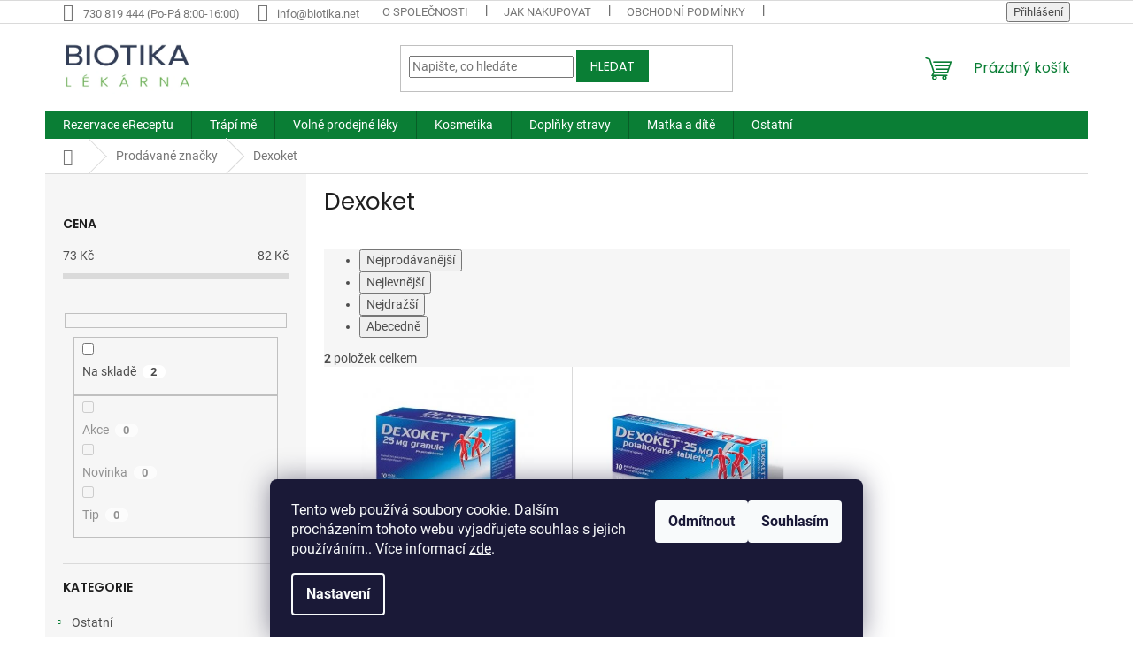

--- FILE ---
content_type: text/html; charset=utf-8
request_url: https://www.biotika.net/znacka/dexoket/
body_size: 26957
content:
<!doctype html><html lang="cs" dir="ltr" class="header-background-light external-fonts-loaded"><head><meta charset="utf-8" /><meta name="viewport" content="width=device-width,initial-scale=1" /><title>Dexoket - Biotika.net</title><link rel="preconnect" href="https://cdn.myshoptet.com" /><link rel="dns-prefetch" href="https://cdn.myshoptet.com" /><link rel="preload" href="https://cdn.myshoptet.com/prj/dist/master/cms/libs/jquery/jquery-1.11.3.min.js" as="script" /><link href="https://cdn.myshoptet.com/prj/dist/master/cms/templates/frontend_templates/shared/css/font-face/roboto.css" rel="stylesheet"><link href="https://cdn.myshoptet.com/prj/dist/master/cms/templates/frontend_templates/shared/css/font-face/poppins.css" rel="stylesheet"><link href="https://cdn.myshoptet.com/prj/dist/master/shop/dist/font-shoptet-11.css.62c94c7785ff2cea73b2.css" rel="stylesheet"><script>
dataLayer = [];
dataLayer.push({'shoptet' : {
    "pageId": -24,
    "pageType": "article",
    "currency": "CZK",
    "currencyInfo": {
        "decimalSeparator": ",",
        "exchangeRate": 1,
        "priceDecimalPlaces": 0,
        "symbol": "K\u010d",
        "symbolLeft": 0,
        "thousandSeparator": " "
    },
    "language": "cs",
    "projectId": 382124,
    "cartInfo": {
        "id": null,
        "freeShipping": false,
        "freeShippingFrom": 0,
        "leftToFreeGift": {
            "formattedPrice": "0 K\u010d",
            "priceLeft": 0
        },
        "freeGift": false,
        "leftToFreeShipping": {
            "priceLeft": 0,
            "dependOnRegion": 0,
            "formattedPrice": "0 K\u010d"
        },
        "discountCoupon": [],
        "getNoBillingShippingPrice": {
            "withoutVat": 0,
            "vat": 0,
            "withVat": 0
        },
        "cartItems": [],
        "taxMode": "ORDINARY"
    },
    "cart": [],
    "customer": {
        "priceRatio": 1,
        "priceListId": 1,
        "groupId": null,
        "registered": false,
        "mainAccount": false
    }
}});
dataLayer.push({'cookie_consent' : {
    "marketing": "denied",
    "analytics": "denied"
}});
document.addEventListener('DOMContentLoaded', function() {
    shoptet.consent.onAccept(function(agreements) {
        if (agreements.length == 0) {
            return;
        }
        dataLayer.push({
            'cookie_consent' : {
                'marketing' : (agreements.includes(shoptet.config.cookiesConsentOptPersonalisation)
                    ? 'granted' : 'denied'),
                'analytics': (agreements.includes(shoptet.config.cookiesConsentOptAnalytics)
                    ? 'granted' : 'denied')
            },
            'event': 'cookie_consent'
        });
    });
});
</script>

<!-- Google Tag Manager -->
<script>(function(w,d,s,l,i){w[l]=w[l]||[];w[l].push({'gtm.start':
new Date().getTime(),event:'gtm.js'});var f=d.getElementsByTagName(s)[0],
j=d.createElement(s),dl=l!='dataLayer'?'&l='+l:'';j.async=true;j.src=
'https://www.googletagmanager.com/gtm.js?id='+i+dl;f.parentNode.insertBefore(j,f);
})(window,document,'script','dataLayer','GTM-N2P934V');</script>
<!-- End Google Tag Manager -->

<meta property="og:type" content="website"><meta property="og:site_name" content="biotika.net"><meta property="og:url" content="https://www.biotika.net/znacka/dexoket/"><meta property="og:title" content="Dexoket - Biotika.net"><meta name="author" content="Biotika.net"><meta name="web_author" content="Shoptet.cz"><meta name="dcterms.rightsHolder" content="www.biotika.net"><meta name="robots" content="index,follow"><meta property="og:image" content="https://cdn.myshoptet.com/usr/www.biotika.net/user/logos/logo_bb.png?t=1768675365"><meta property="og:description" content="Dexoket"><meta name="description" content="Dexoket"><style>:root {--color-primary: #0a7e35;--color-primary-h: 142;--color-primary-s: 85%;--color-primary-l: 27%;--color-primary-hover: #0a7e35;--color-primary-hover-h: 142;--color-primary-hover-s: 85%;--color-primary-hover-l: 27%;--color-secondary: #0a7e35;--color-secondary-h: 142;--color-secondary-s: 85%;--color-secondary-l: 27%;--color-secondary-hover: #000000;--color-secondary-hover-h: 0;--color-secondary-hover-s: 0%;--color-secondary-hover-l: 0%;--color-tertiary: #0a7e35;--color-tertiary-h: 142;--color-tertiary-s: 85%;--color-tertiary-l: 27%;--color-tertiary-hover: #0a7e35;--color-tertiary-hover-h: 142;--color-tertiary-hover-s: 85%;--color-tertiary-hover-l: 27%;--color-header-background: #ffffff;--template-font: "Roboto";--template-headings-font: "Poppins";--header-background-url: none;--cookies-notice-background: #1A1937;--cookies-notice-color: #F8FAFB;--cookies-notice-button-hover: #f5f5f5;--cookies-notice-link-hover: #27263f;--templates-update-management-preview-mode-content: "Náhled aktualizací šablony je aktivní pro váš prohlížeč."}</style>
    
    <link href="https://cdn.myshoptet.com/prj/dist/master/shop/dist/main-11.less.fcb4a42d7bd8a71b7ee2.css" rel="stylesheet" />
                <link href="https://cdn.myshoptet.com/prj/dist/master/shop/dist/mobile-header-v1-11.less.1ee105d41b5f713c21aa.css" rel="stylesheet" />
    
    <script>var shoptet = shoptet || {};</script>
    <script src="https://cdn.myshoptet.com/prj/dist/master/shop/dist/main-3g-header.js.05f199e7fd2450312de2.js"></script>
<!-- User include --><!-- service 450(104) html code header -->
<link href="https://cdn.myshoptet.com/usr/252557.myshoptet.com/user/documents/news-box-plus/Classic.css?v12" rel="stylesheet" />
<!-- service 565(213) html code header -->
<!--
<link rel="stylesheet" type="text/css" href="https://app.visual.ws/gpwebpay_shoptet/shoptet.css">
<script async defer type="text/javascript" src="https://app.visual.ws/gpwebpay_shoptet/shoptet.js"></script>
-->
<!-- service 708(354) html code header -->
<link href="https://cdn.myshoptet.com/usr/302565.myshoptet.com/user/documents/assets/gifts/fv-studio-app-gifts.css?25.4.29" rel="stylesheet">
<link href="https://cdn.myshoptet.com/usr/302565.myshoptet.com/user/documents/assets/gifts/fv-studio-app-gifts.Classic.css?25.4.29" rel="stylesheet">

<style>
.ordering-process.id--9 [id~=free-gift-wrapper] ul li:hover,
.ordering-process.id--9 [class~=free-gifts-wrapper] ul li:hover,
.content-window.cart-window [class~=free-gifts-wrapper] ul li:hover {
    border-color: #0a7e35;
}

.ordering-process.id--9 [id~=free-gift-wrapper] ul li:not(.hidden-colorbox-visible),
.ordering-process.id--9 [class~=free-gifts-wrapper] ul li.active,
.content-window.cart-window [class~=free-gifts-wrapper] ul li.active {
    border-color: #0a7e35;
    border-width: 2px;
}

.fvstudio-delivery-info-single-gift {
border-color: #0a7e35;
}

</style>
<!-- /User include --><link rel="shortcut icon" href="/favicon.ico" type="image/x-icon" /><link rel="canonical" href="https://www.biotika.net/znacka/dexoket/" />    <script>
        var _hwq = _hwq || [];
        _hwq.push(['setKey', '99FFDFE8FB236929BE8538D88791C5EA']);
        _hwq.push(['setTopPos', '110']);
        _hwq.push(['showWidget', '21']);
        (function() {
            var ho = document.createElement('script');
            ho.src = 'https://cz.im9.cz/direct/i/gjs.php?n=wdgt&sak=99FFDFE8FB236929BE8538D88791C5EA';
            var s = document.getElementsByTagName('script')[0]; s.parentNode.insertBefore(ho, s);
        })();
    </script>
    <!-- Global site tag (gtag.js) - Google Analytics -->
    <script async src="https://www.googletagmanager.com/gtag/js?id=16857903273"></script>
    <script>
        
        window.dataLayer = window.dataLayer || [];
        function gtag(){dataLayer.push(arguments);}
        

                    console.debug('default consent data');

            gtag('consent', 'default', {"ad_storage":"denied","analytics_storage":"denied","ad_user_data":"denied","ad_personalization":"denied","wait_for_update":500});
            dataLayer.push({
                'event': 'default_consent'
            });
        
        gtag('js', new Date());

        
                gtag('config', 'G-S3YLEV4SPM', {"groups":"GA4","send_page_view":false,"content_group":"article","currency":"CZK","page_language":"cs"});
        
                gtag('config', 'AW-774525455');
        
                gtag('config', 'AW-16857903273');
        
        
        
        
                    gtag('event', 'page_view', {"send_to":"GA4","page_language":"cs","content_group":"article","currency":"CZK"});
        
        
        
        
        
        
        
        
        
        
        
        
        
        document.addEventListener('DOMContentLoaded', function() {
            if (typeof shoptet.tracking !== 'undefined') {
                for (var id in shoptet.tracking.bannersList) {
                    gtag('event', 'view_promotion', {
                        "send_to": "UA",
                        "promotions": [
                            {
                                "id": shoptet.tracking.bannersList[id].id,
                                "name": shoptet.tracking.bannersList[id].name,
                                "position": shoptet.tracking.bannersList[id].position
                            }
                        ]
                    });
                }
            }

            shoptet.consent.onAccept(function(agreements) {
                if (agreements.length !== 0) {
                    console.debug('gtag consent accept');
                    var gtagConsentPayload =  {
                        'ad_storage': agreements.includes(shoptet.config.cookiesConsentOptPersonalisation)
                            ? 'granted' : 'denied',
                        'analytics_storage': agreements.includes(shoptet.config.cookiesConsentOptAnalytics)
                            ? 'granted' : 'denied',
                                                                                                'ad_user_data': agreements.includes(shoptet.config.cookiesConsentOptPersonalisation)
                            ? 'granted' : 'denied',
                        'ad_personalization': agreements.includes(shoptet.config.cookiesConsentOptPersonalisation)
                            ? 'granted' : 'denied',
                        };
                    console.debug('update consent data', gtagConsentPayload);
                    gtag('consent', 'update', gtagConsentPayload);
                    dataLayer.push(
                        { 'event': 'update_consent' }
                    );
                }
            });
        });
    </script>
</head><body class="desktop id--24 in-znacka template-11 type-manufacturer-detail multiple-columns-body columns-3 ums_forms_redesign--off ums_a11y_category_page--on ums_discussion_rating_forms--off ums_flags_display_unification--on ums_a11y_login--on mobile-header-version-1"><noscript>
    <style>
        #header {
            padding-top: 0;
            position: relative !important;
            top: 0;
        }
        .header-navigation {
            position: relative !important;
        }
        .overall-wrapper {
            margin: 0 !important;
        }
        body:not(.ready) {
            visibility: visible !important;
        }
    </style>
    <div class="no-javascript">
        <div class="no-javascript__title">Musíte změnit nastavení vašeho prohlížeče</div>
        <div class="no-javascript__text">Podívejte se na: <a href="https://www.google.com/support/bin/answer.py?answer=23852">Jak povolit JavaScript ve vašem prohlížeči</a>.</div>
        <div class="no-javascript__text">Pokud používáte software na blokování reklam, může být nutné povolit JavaScript z této stránky.</div>
        <div class="no-javascript__text">Děkujeme.</div>
    </div>
</noscript>

<!-- Google Tag Manager (noscript) -->
<noscript><iframe src="https://www.googletagmanager.com/ns.html?id=GTM-N2P934V"
height="0" width="0" style="display:none;visibility:hidden"></iframe></noscript>
<!-- End Google Tag Manager (noscript) -->

    <div class="siteCookies siteCookies--bottom siteCookies--dark js-siteCookies" role="dialog" data-testid="cookiesPopup" data-nosnippet>
        <div class="siteCookies__form">
            <div class="siteCookies__content">
                <div class="siteCookies__text">
                    Tento web používá soubory cookie. Dalším procházením tohoto webu vyjadřujete souhlas s jejich používáním.. Více informací <a href="http://eshop.doktor.cz/podminky-ochrany-osobnich-udaju/" target="\">zde</a>.
                </div>
                <p class="siteCookies__links">
                    <button class="siteCookies__link js-cookies-settings" aria-label="Nastavení cookies" data-testid="cookiesSettings">Nastavení</button>
                </p>
            </div>
            <div class="siteCookies__buttonWrap">
                                    <button class="siteCookies__button js-cookiesConsentSubmit" value="reject" aria-label="Odmítnout cookies" data-testid="buttonCookiesReject">Odmítnout</button>
                                <button class="siteCookies__button js-cookiesConsentSubmit" value="all" aria-label="Přijmout cookies" data-testid="buttonCookiesAccept">Souhlasím</button>
            </div>
        </div>
        <script>
            document.addEventListener("DOMContentLoaded", () => {
                const siteCookies = document.querySelector('.js-siteCookies');
                document.addEventListener("scroll", shoptet.common.throttle(() => {
                    const st = document.documentElement.scrollTop;
                    if (st > 1) {
                        siteCookies.classList.add('siteCookies--scrolled');
                    } else {
                        siteCookies.classList.remove('siteCookies--scrolled');
                    }
                }, 100));
            });
        </script>
    </div>
<a href="#content" class="skip-link sr-only">Přejít na obsah</a><div class="overall-wrapper"><div class="user-action"><div class="container">
    <div class="user-action-in">
                    <div id="login" class="user-action-login popup-widget login-widget" role="dialog" aria-labelledby="loginHeading">
        <div class="popup-widget-inner">
                            <h2 id="loginHeading">Přihlášení k vašemu účtu</h2><div id="customerLogin"><form action="/action/Customer/Login/" method="post" id="formLoginIncluded" class="csrf-enabled formLogin" data-testid="formLogin"><input type="hidden" name="referer" value="" /><div class="form-group"><div class="input-wrapper email js-validated-element-wrapper no-label"><input type="email" name="email" class="form-control" autofocus placeholder="E-mailová adresa (např. jan@novak.cz)" data-testid="inputEmail" autocomplete="email" required /></div></div><div class="form-group"><div class="input-wrapper password js-validated-element-wrapper no-label"><input type="password" name="password" class="form-control" placeholder="Heslo" data-testid="inputPassword" autocomplete="current-password" required /><span class="no-display">Nemůžete vyplnit toto pole</span><input type="text" name="surname" value="" class="no-display" /></div></div><div class="form-group"><div class="login-wrapper"><button type="submit" class="btn btn-secondary btn-text btn-login" data-testid="buttonSubmit">Přihlásit se</button><div class="password-helper"><a href="/registrace/" data-testid="signup" rel="nofollow">Nová registrace</a><a href="/klient/zapomenute-heslo/" rel="nofollow">Zapomenuté heslo</a></div></div></div></form>
</div>                    </div>
    </div>

                            <div id="cart-widget" class="user-action-cart popup-widget cart-widget loader-wrapper" data-testid="popupCartWidget" role="dialog" aria-hidden="true">
    <div class="popup-widget-inner cart-widget-inner place-cart-here">
        <div class="loader-overlay">
            <div class="loader"></div>
        </div>
    </div>

    <div class="cart-widget-button">
        <a href="/kosik/" class="btn btn-conversion" id="continue-order-button" rel="nofollow" data-testid="buttonNextStep">Pokračovat do košíku</a>
    </div>
</div>
            </div>
</div>
</div><div class="top-navigation-bar" data-testid="topNavigationBar">

    <div class="container">

        <div class="top-navigation-contacts">
            <strong>Zákaznická podpora:</strong><a class="project-phone project-phone-info" role="text" aria-label="Telefon: 730 819 444 (Po-Pá 8:00-16:00)"><span aria-hidden="true">730 819 444 (Po-Pá 8:00-16:00)</span></a><a href="mailto:info@biotika.net" class="project-email" data-testid="contactboxEmail"><span>info@biotika.net</span></a>        </div>

                            <div class="top-navigation-menu">
                <div class="top-navigation-menu-trigger"></div>
                <ul class="top-navigation-bar-menu">
                                            <li class="top-navigation-menu-item-1581">
                            <a href="/o-spolecnosti/">O společnosti</a>
                        </li>
                                            <li class="top-navigation-menu-item-27">
                            <a href="/jak-nakupovat/">Jak nakupovat</a>
                        </li>
                                            <li class="top-navigation-menu-item-39">
                            <a href="/obchodni-podminky/">Obchodní podmínky</a>
                        </li>
                                            <li class="top-navigation-menu-item-691">
                            <a href="/podminky-ochrany-osobnich-udaju/">Podmínky ochrany osobních údajů </a>
                        </li>
                                            <li class="top-navigation-menu-item-1587">
                            <a href="/vpois/">VPOIS</a>
                        </li>
                                            <li class="top-navigation-menu-item-1635">
                            <a href="/leciva_biotika/">Léčiva Biotika</a>
                        </li>
                                            <li class="top-navigation-menu-item-29">
                            <a href="/kontakty/">Kontakty</a>
                        </li>
                                    </ul>
                <ul class="top-navigation-bar-menu-helper"></ul>
            </div>
        
        <div class="top-navigation-tools top-navigation-tools--language">
            <div class="responsive-tools">
                <a href="#" class="toggle-window" data-target="search" aria-label="Hledat" data-testid="linkSearchIcon"></a>
                                                            <a href="#" class="toggle-window" data-target="login"></a>
                                                    <a href="#" class="toggle-window" data-target="navigation" aria-label="Menu" data-testid="hamburgerMenu"></a>
            </div>
                        <button class="top-nav-button top-nav-button-login toggle-window" type="button" data-target="login" aria-haspopup="dialog" aria-controls="login" aria-expanded="false" data-testid="signin"><span>Přihlášení</span></button>        </div>

    </div>

</div>
<header id="header"><div class="container navigation-wrapper">
    <div class="header-top">
        <div class="site-name-wrapper">
            <div class="site-name"><a href="/" data-testid="linkWebsiteLogo"><img src="https://cdn.myshoptet.com/usr/www.biotika.net/user/logos/logo_bb.png" alt="Biotika.net" fetchpriority="low" /></a></div>        </div>
        <div class="search" itemscope itemtype="https://schema.org/WebSite">
            <meta itemprop="headline" content="Prodávané značky"/><meta itemprop="url" content="https://www.biotika.net"/><meta itemprop="text" content="Dexoket"/>            <form action="/action/ProductSearch/prepareString/" method="post"
    id="formSearchForm" class="search-form compact-form js-search-main"
    itemprop="potentialAction" itemscope itemtype="https://schema.org/SearchAction" data-testid="searchForm">
    <fieldset>
        <meta itemprop="target"
            content="https://www.biotika.net/vyhledavani/?string={string}"/>
        <input type="hidden" name="language" value="cs"/>
        
            
<input
    type="search"
    name="string"
        class="query-input form-control search-input js-search-input"
    placeholder="Napište, co hledáte"
    autocomplete="off"
    required
    itemprop="query-input"
    aria-label="Vyhledávání"
    data-testid="searchInput"
>
            <button type="submit" class="btn btn-default" data-testid="searchBtn">Hledat</button>
        
    </fieldset>
</form>
        </div>
        <div class="navigation-buttons">
                
    <a href="/kosik/" class="btn btn-icon toggle-window cart-count" data-target="cart" data-hover="true" data-redirect="true" data-testid="headerCart" rel="nofollow" aria-haspopup="dialog" aria-expanded="false" aria-controls="cart-widget">
        
                <span class="sr-only">Nákupní košík</span>
        
            <span class="cart-price visible-lg-inline-block" data-testid="headerCartPrice">
                                    Prázdný košík                            </span>
        
    
            </a>
        </div>
    </div>
    <nav id="navigation" aria-label="Hlavní menu" data-collapsible="true"><div class="navigation-in menu"><ul class="menu-level-1" role="menubar" data-testid="headerMenuItems"><li class="menu-item-external-260" role="none"><a href="https://erecept.biotika.net/rezervace/" data-testid="headerMenuItem" role="menuitem" aria-expanded="false"><b>Rezervace eReceptu</b></a></li>
<li class="menu-item-912 ext" role="none"><a href="/trapi-me/" data-testid="headerMenuItem" role="menuitem" aria-haspopup="true" aria-expanded="false"><b>Trápí mě</b><span class="submenu-arrow"></span></a><ul class="menu-level-2" aria-label="Trápí mě" tabindex="-1" role="menu"><li class="menu-item-3441" role="none"><a href="/lupenka-na-pokozce/" class="menu-image" data-testid="headerMenuItem" tabindex="-1" aria-hidden="true"><img src="data:image/svg+xml,%3Csvg%20width%3D%22140%22%20height%3D%22100%22%20xmlns%3D%22http%3A%2F%2Fwww.w3.org%2F2000%2Fsvg%22%3E%3C%2Fsvg%3E" alt="" aria-hidden="true" width="140" height="100"  data-src="https://cdn.myshoptet.com/prj/dist/master/cms/templates/frontend_templates/00/img/folder.svg" fetchpriority="low" /></a><div><a href="/lupenka-na-pokozce/" data-testid="headerMenuItem" role="menuitem"><span>Lupénka na pokožce</span></a>
                        </div></li><li class="menu-item-3450" role="none"><a href="/lupenka-ve-vlasech/" class="menu-image" data-testid="headerMenuItem" tabindex="-1" aria-hidden="true"><img src="data:image/svg+xml,%3Csvg%20width%3D%22140%22%20height%3D%22100%22%20xmlns%3D%22http%3A%2F%2Fwww.w3.org%2F2000%2Fsvg%22%3E%3C%2Fsvg%3E" alt="" aria-hidden="true" width="140" height="100"  data-src="https://cdn.myshoptet.com/prj/dist/master/cms/templates/frontend_templates/00/img/folder.svg" fetchpriority="low" /></a><div><a href="/lupenka-ve-vlasech/" data-testid="headerMenuItem" role="menuitem"><span>Lupénka ve vlasech</span></a>
                        </div></li><li class="menu-item-3456" role="none"><a href="/lupenka-v-oblasti-nehtu/" class="menu-image" data-testid="headerMenuItem" tabindex="-1" aria-hidden="true"><img src="data:image/svg+xml,%3Csvg%20width%3D%22140%22%20height%3D%22100%22%20xmlns%3D%22http%3A%2F%2Fwww.w3.org%2F2000%2Fsvg%22%3E%3C%2Fsvg%3E" alt="" aria-hidden="true" width="140" height="100"  data-src="https://cdn.myshoptet.com/prj/dist/master/cms/templates/frontend_templates/00/img/folder.svg" fetchpriority="low" /></a><div><a href="/lupenka-v-oblasti-nehtu/" data-testid="headerMenuItem" role="menuitem"><span>Lupénka v oblasti nehtů</span></a>
                        </div></li><li class="menu-item-2679" role="none"><a href="/detoxikace/" class="menu-image" data-testid="headerMenuItem" tabindex="-1" aria-hidden="true"><img src="data:image/svg+xml,%3Csvg%20width%3D%22140%22%20height%3D%22100%22%20xmlns%3D%22http%3A%2F%2Fwww.w3.org%2F2000%2Fsvg%22%3E%3C%2Fsvg%3E" alt="" aria-hidden="true" width="140" height="100"  data-src="https://cdn.myshoptet.com/usr/www.biotika.net/user/categories/thumb/8172_10299-pampeliska-kapsle.jpg" fetchpriority="low" /></a><div><a href="/detoxikace/" data-testid="headerMenuItem" role="menuitem"><span>Detoxikace</span></a>
                        </div></li><li class="menu-item-915" role="none"><a href="/imunita/" class="menu-image" data-testid="headerMenuItem" tabindex="-1" aria-hidden="true"><img src="data:image/svg+xml,%3Csvg%20width%3D%22140%22%20height%3D%22100%22%20xmlns%3D%22http%3A%2F%2Fwww.w3.org%2F2000%2Fsvg%22%3E%3C%2Fsvg%3E" alt="" aria-hidden="true" width="140" height="100"  data-src="https://cdn.myshoptet.com/usr/www.biotika.net/user/categories/thumb/7254_terezia-cerny-cesnek-60-kapsli.jpg" fetchpriority="low" /></a><div><a href="/imunita/" data-testid="headerMenuItem" role="menuitem"><span>Imunita</span></a>
                        </div></li><li class="menu-item-918" role="none"><a href="/nervova-soustava/" class="menu-image" data-testid="headerMenuItem" tabindex="-1" aria-hidden="true"><img src="data:image/svg+xml,%3Csvg%20width%3D%22140%22%20height%3D%22100%22%20xmlns%3D%22http%3A%2F%2Fwww.w3.org%2F2000%2Fsvg%22%3E%3C%2Fsvg%3E" alt="" aria-hidden="true" width="140" height="100"  data-src="https://cdn.myshoptet.com/usr/www.biotika.net/user/categories/thumb/6843_biomedica-optisen-premium-50-tablet.jpg" fetchpriority="low" /></a><div><a href="/nervova-soustava/" data-testid="headerMenuItem" role="menuitem"><span>Únava a nervová soustava</span></a>
                        </div></li><li class="menu-item-948 has-third-level" role="none"><a href="/chripka-a-nachlazeni/" class="menu-image" data-testid="headerMenuItem" tabindex="-1" aria-hidden="true"><img src="data:image/svg+xml,%3Csvg%20width%3D%22140%22%20height%3D%22100%22%20xmlns%3D%22http%3A%2F%2Fwww.w3.org%2F2000%2Fsvg%22%3E%3C%2Fsvg%3E" alt="" aria-hidden="true" width="140" height="100"  data-src="https://cdn.myshoptet.com/usr/www.biotika.net/user/categories/thumb/6840_biomedica-pruduskovy-balzam-50-ml.jpg" fetchpriority="low" /></a><div><a href="/chripka-a-nachlazeni/" data-testid="headerMenuItem" role="menuitem"><span>Chřipka a nachlazení</span></a>
                                                    <ul class="menu-level-3" role="menu">
                                                                    <li class="menu-item-2583" role="none">
                                        <a href="/bolest-v-krku-2/" data-testid="headerMenuItem" role="menuitem">
                                            Bolest v krku</a>,                                    </li>
                                                                    <li class="menu-item-2586" role="none">
                                        <a href="/kasel-2/" data-testid="headerMenuItem" role="menuitem">
                                            Kašel</a>,                                    </li>
                                                                    <li class="menu-item-2589" role="none">
                                        <a href="/ryma-2/" data-testid="headerMenuItem" role="menuitem">
                                            Rýma</a>                                    </li>
                                                            </ul>
                        </div></li><li class="menu-item-951" role="none"><a href="/zaludek-a-streva/" class="menu-image" data-testid="headerMenuItem" tabindex="-1" aria-hidden="true"><img src="data:image/svg+xml,%3Csvg%20width%3D%22140%22%20height%3D%22100%22%20xmlns%3D%22http%3A%2F%2Fwww.w3.org%2F2000%2Fsvg%22%3E%3C%2Fsvg%3E" alt="" aria-hidden="true" width="140" height="100"  data-src="https://cdn.myshoptet.com/usr/www.biotika.net/user/categories/thumb/7176_lepicol-pro-zdrava-streva-180g.jpg" fetchpriority="low" /></a><div><a href="/zaludek-a-streva/" data-testid="headerMenuItem" role="menuitem"><span>Žaludek a střeva</span></a>
                        </div></li><li class="menu-item-960" role="none"><a href="/bolest/" class="menu-image" data-testid="headerMenuItem" tabindex="-1" aria-hidden="true"><img src="data:image/svg+xml,%3Csvg%20width%3D%22140%22%20height%3D%22100%22%20xmlns%3D%22http%3A%2F%2Fwww.w3.org%2F2000%2Fsvg%22%3E%3C%2Fsvg%3E" alt="" aria-hidden="true" width="140" height="100"  data-src="https://cdn.myshoptet.com/usr/www.biotika.net/user/categories/thumb/7029_depan-termofor-s-pletenym-obalem-2l.png" fetchpriority="low" /></a><div><a href="/bolest/" data-testid="headerMenuItem" role="menuitem"><span>Bolest</span></a>
                        </div></li><li class="menu-item-978" role="none"><a href="/srdce-a-cevy/" class="menu-image" data-testid="headerMenuItem" tabindex="-1" aria-hidden="true"><img src="data:image/svg+xml,%3Csvg%20width%3D%22140%22%20height%3D%22100%22%20xmlns%3D%22http%3A%2F%2Fwww.w3.org%2F2000%2Fsvg%22%3E%3C%2Fsvg%3E" alt="" aria-hidden="true" width="140" height="100"  data-src="https://cdn.myshoptet.com/usr/www.biotika.net/user/categories/thumb/gtnbzpd.jpeg" fetchpriority="low" /></a><div><a href="/srdce-a-cevy/" data-testid="headerMenuItem" role="menuitem"><span>Srdce a cévy</span></a>
                        </div></li><li class="menu-item-987 has-third-level" role="none"><a href="/pokozka/" class="menu-image" data-testid="headerMenuItem" tabindex="-1" aria-hidden="true"><img src="data:image/svg+xml,%3Csvg%20width%3D%22140%22%20height%3D%22100%22%20xmlns%3D%22http%3A%2F%2Fwww.w3.org%2F2000%2Fsvg%22%3E%3C%2Fsvg%3E" alt="" aria-hidden="true" width="140" height="100"  data-src="https://cdn.myshoptet.com/usr/www.biotika.net/user/categories/thumb/7221_mediderm-krem-1kg.jpg" fetchpriority="low" /></a><div><a href="/pokozka/" data-testid="headerMenuItem" role="menuitem"><span>Pokožka</span></a>
                                                    <ul class="menu-level-3" role="menu">
                                                                    <li class="menu-item-2541" role="none">
                                        <a href="/atopicky-ekzem-2/" data-testid="headerMenuItem" role="menuitem">
                                            Atopický ekzém</a>,                                    </li>
                                                                    <li class="menu-item-2544" role="none">
                                        <a href="/lupenka-2/" data-testid="headerMenuItem" role="menuitem">
                                            Lupénka</a>,                                    </li>
                                                                    <li class="menu-item-2667" role="none">
                                        <a href="/akne/" data-testid="headerMenuItem" role="menuitem">
                                            Akné</a>,                                    </li>
                                                                    <li class="menu-item-2670" role="none">
                                        <a href="/kozni-alerigie/" data-testid="headerMenuItem" role="menuitem">
                                            Kožní alergie</a>,                                    </li>
                                                                    <li class="menu-item-2673" role="none">
                                        <a href="/poraneni-kuze-2/" data-testid="headerMenuItem" role="menuitem">
                                            Poranění kůže</a>,                                    </li>
                                                                    <li class="menu-item-2754" role="none">
                                        <a href="/dezinfekce-pokozky/" data-testid="headerMenuItem" role="menuitem">
                                            Dezinfekce pokožky</a>,                                    </li>
                                                                    <li class="menu-item-2760" role="none">
                                        <a href="/vyrazky--svedeni--kozni-mykozy-a-plisne-2/" data-testid="headerMenuItem" role="menuitem">
                                            Vyrážky, svědění, kožní mykózy a plísně</a>,                                    </li>
                                                                    <li class="menu-item-2763" role="none">
                                        <a href="/bradavice/" data-testid="headerMenuItem" role="menuitem">
                                            Bradavice</a>                                    </li>
                                                            </ul>
                        </div></li><li class="menu-item-990" role="none"><a href="/ustni-dutina/" class="menu-image" data-testid="headerMenuItem" tabindex="-1" aria-hidden="true"><img src="data:image/svg+xml,%3Csvg%20width%3D%22140%22%20height%3D%22100%22%20xmlns%3D%22http%3A%2F%2Fwww.w3.org%2F2000%2Fsvg%22%3E%3C%2Fsvg%3E" alt="" aria-hidden="true" width="140" height="100"  data-src="https://cdn.myshoptet.com/usr/www.biotika.net/user/categories/thumb/139-1_kartacek.png" fetchpriority="low" /></a><div><a href="/ustni-dutina/" data-testid="headerMenuItem" role="menuitem"><span>Ústní dutina</span></a>
                        </div></li><li class="menu-item-993" role="none"><a href="/alergie/" class="menu-image" data-testid="headerMenuItem" tabindex="-1" aria-hidden="true"><img src="data:image/svg+xml,%3Csvg%20width%3D%22140%22%20height%3D%22100%22%20xmlns%3D%22http%3A%2F%2Fwww.w3.org%2F2000%2Fsvg%22%3E%3C%2Fsvg%3E" alt="" aria-hidden="true" width="140" height="100"  data-src="https://cdn.myshoptet.com/usr/www.biotika.net/user/categories/thumb/799_2019-06-04-145314-1h8n.png" fetchpriority="low" /></a><div><a href="/alergie/" data-testid="headerMenuItem" role="menuitem"><span>Alergie</span></a>
                        </div></li><li class="menu-item-1002 has-third-level" role="none"><a href="/vlasy/" class="menu-image" data-testid="headerMenuItem" tabindex="-1" aria-hidden="true"><img src="data:image/svg+xml,%3Csvg%20width%3D%22140%22%20height%3D%22100%22%20xmlns%3D%22http%3A%2F%2Fwww.w3.org%2F2000%2Fsvg%22%3E%3C%2Fsvg%3E" alt="" aria-hidden="true" width="140" height="100"  data-src="https://cdn.myshoptet.com/usr/www.biotika.net/user/categories/thumb/7626_ziaja-prirodni-oliva-sampon-na-vlasy-regeneracni-400ml.jpg" fetchpriority="low" /></a><div><a href="/vlasy/" data-testid="headerMenuItem" role="menuitem"><span>Vlasy</span></a>
                                                    <ul class="menu-level-3" role="menu">
                                                                    <li class="menu-item-2721" role="none">
                                        <a href="/vypadavani-vlasu/" data-testid="headerMenuItem" role="menuitem">
                                            Vypadávání vlasů</a>,                                    </li>
                                                                    <li class="menu-item-2724" role="none">
                                        <a href="/lupenka-a-ekzem-ve-vlasech/" data-testid="headerMenuItem" role="menuitem">
                                            Lupénka a ekzém ve vlasech</a>,                                    </li>
                                                                    <li class="menu-item-2727" role="none">
                                        <a href="/lupy/" data-testid="headerMenuItem" role="menuitem">
                                            Lupy</a>,                                    </li>
                                                                    <li class="menu-item-2730" role="none">
                                        <a href="/mastne-vlasy/" data-testid="headerMenuItem" role="menuitem">
                                            Mastné vlasy</a>,                                    </li>
                                                                    <li class="menu-item-3114" role="none">
                                        <a href="/pripravky-proti-vsim-2/" data-testid="headerMenuItem" role="menuitem">
                                            Přípravky proti vším</a>                                    </li>
                                                            </ul>
                        </div></li><li class="menu-item-1059" role="none"><a href="/nadvaha/" class="menu-image" data-testid="headerMenuItem" tabindex="-1" aria-hidden="true"><img src="data:image/svg+xml,%3Csvg%20width%3D%22140%22%20height%3D%22100%22%20xmlns%3D%22http%3A%2F%2Fwww.w3.org%2F2000%2Fsvg%22%3E%3C%2Fsvg%3E" alt="" aria-hidden="true" width="140" height="100"  data-src="https://cdn.myshoptet.com/usr/www.biotika.net/user/categories/thumb/2020-01-28-154036_nos1.jpg" fetchpriority="low" /></a><div><a href="/nadvaha/" data-testid="headerMenuItem" role="menuitem"><span>Nadváha</span></a>
                        </div></li><li class="menu-item-1080" role="none"><a href="/kosti-a-klouby/" class="menu-image" data-testid="headerMenuItem" tabindex="-1" aria-hidden="true"><img src="data:image/svg+xml,%3Csvg%20width%3D%22140%22%20height%3D%22100%22%20xmlns%3D%22http%3A%2F%2Fwww.w3.org%2F2000%2Fsvg%22%3E%3C%2Fsvg%3E" alt="" aria-hidden="true" width="140" height="100"  data-src="https://cdn.myshoptet.com/usr/www.biotika.net/user/categories/thumb/961-1_2019-04-23-152105-vuhd.jpg" fetchpriority="low" /></a><div><a href="/kosti-a-klouby/" data-testid="headerMenuItem" role="menuitem"><span>Kosti a klouby</span></a>
                        </div></li><li class="menu-item-1623" role="none"><a href="/menopauza/" class="menu-image" data-testid="headerMenuItem" tabindex="-1" aria-hidden="true"><img src="data:image/svg+xml,%3Csvg%20width%3D%22140%22%20height%3D%22100%22%20xmlns%3D%22http%3A%2F%2Fwww.w3.org%2F2000%2Fsvg%22%3E%3C%2Fsvg%3E" alt="" aria-hidden="true" width="140" height="100"  data-src="https://cdn.myshoptet.com/usr/www.biotika.net/user/categories/thumb/menopauza.jpg" fetchpriority="low" /></a><div><a href="/menopauza/" data-testid="headerMenuItem" role="menuitem"><span>Klimaterium a ženské problémy</span></a>
                        </div></li><li class="menu-item-1764" role="none"><a href="/ledviny-a-reprodukcni-organy/" class="menu-image" data-testid="headerMenuItem" tabindex="-1" aria-hidden="true"><img src="data:image/svg+xml,%3Csvg%20width%3D%22140%22%20height%3D%22100%22%20xmlns%3D%22http%3A%2F%2Fwww.w3.org%2F2000%2Fsvg%22%3E%3C%2Fsvg%3E" alt="" aria-hidden="true" width="140" height="100"  data-src="https://cdn.myshoptet.com/usr/www.biotika.net/user/categories/thumb/97781649c32c7963780774fdbfe8d56d--mmf400x400.jpg" fetchpriority="low" /></a><div><a href="/ledviny-a-reprodukcni-organy/" data-testid="headerMenuItem" role="menuitem"><span>Ledviny a reprodukční orgány</span></a>
                        </div></li><li class="menu-item-1833" role="none"><a href="/zrak/" class="menu-image" data-testid="headerMenuItem" tabindex="-1" aria-hidden="true"><img src="data:image/svg+xml,%3Csvg%20width%3D%22140%22%20height%3D%22100%22%20xmlns%3D%22http%3A%2F%2Fwww.w3.org%2F2000%2Fsvg%22%3E%3C%2Fsvg%3E" alt="" aria-hidden="true" width="140" height="100"  data-src="https://cdn.myshoptet.com/usr/www.biotika.net/user/categories/thumb/250957a197a7f301de09ac901c6bcc05.png" fetchpriority="low" /></a><div><a href="/zrak/" data-testid="headerMenuItem" role="menuitem"><span>Zrak</span></a>
                        </div></li><li class="menu-item-2592" role="none"><a href="/krevni-tlak-a-cholesterol/" class="menu-image" data-testid="headerMenuItem" tabindex="-1" aria-hidden="true"><img src="data:image/svg+xml,%3Csvg%20width%3D%22140%22%20height%3D%22100%22%20xmlns%3D%22http%3A%2F%2Fwww.w3.org%2F2000%2Fsvg%22%3E%3C%2Fsvg%3E" alt="" aria-hidden="true" width="140" height="100"  data-src="https://cdn.myshoptet.com/usr/www.biotika.net/user/categories/thumb/11049-1_gskoenzym.jpg" fetchpriority="low" /></a><div><a href="/krevni-tlak-a-cholesterol/" data-testid="headerMenuItem" role="menuitem"><span>Krevní tlak a cholesterol</span></a>
                        </div></li><li class="menu-item-2595" role="none"><a href="/pamet/" class="menu-image" data-testid="headerMenuItem" tabindex="-1" aria-hidden="true"><img src="data:image/svg+xml,%3Csvg%20width%3D%22140%22%20height%3D%22100%22%20xmlns%3D%22http%3A%2F%2Fwww.w3.org%2F2000%2Fsvg%22%3E%3C%2Fsvg%3E" alt="" aria-hidden="true" width="140" height="100"  data-src="https://cdn.myshoptet.com/usr/www.biotika.net/user/categories/thumb/11043-1_ginkoprim60.jpg" fetchpriority="low" /></a><div><a href="/pamet/" data-testid="headerMenuItem" role="menuitem"><span>Paměť</span></a>
                        </div></li><li class="menu-item-2598" role="none"><a href="/erekce-a-prostata/" class="menu-image" data-testid="headerMenuItem" tabindex="-1" aria-hidden="true"><img src="data:image/svg+xml,%3Csvg%20width%3D%22140%22%20height%3D%22100%22%20xmlns%3D%22http%3A%2F%2Fwww.w3.org%2F2000%2Fsvg%22%3E%3C%2Fsvg%3E" alt="" aria-hidden="true" width="140" height="100"  data-src="https://cdn.myshoptet.com/usr/www.biotika.net/user/categories/thumb/9450-1_argin.jpg" fetchpriority="low" /></a><div><a href="/erekce-a-prostata/" data-testid="headerMenuItem" role="menuitem"><span>Erekce a prostata</span></a>
                        </div></li><li class="menu-item-2601" role="none"><a href="/hemoroidy-2/" class="menu-image" data-testid="headerMenuItem" tabindex="-1" aria-hidden="true"><img src="data:image/svg+xml,%3Csvg%20width%3D%22140%22%20height%3D%22100%22%20xmlns%3D%22http%3A%2F%2Fwww.w3.org%2F2000%2Fsvg%22%3E%3C%2Fsvg%3E" alt="" aria-hidden="true" width="140" height="100"  data-src="https://cdn.myshoptet.com/usr/www.biotika.net/user/categories/thumb/11406-1_alfaexcipek.jpg" fetchpriority="low" /></a><div><a href="/hemoroidy-2/" data-testid="headerMenuItem" role="menuitem"><span>Hemoroidy</span></a>
                        </div></li><li class="menu-item-2613" role="none"><a href="/afty-a-opary-2/" class="menu-image" data-testid="headerMenuItem" tabindex="-1" aria-hidden="true"><img src="data:image/svg+xml,%3Csvg%20width%3D%22140%22%20height%3D%22100%22%20xmlns%3D%22http%3A%2F%2Fwww.w3.org%2F2000%2Fsvg%22%3E%3C%2Fsvg%3E" alt="" aria-hidden="true" width="140" height="100"  data-src="https://cdn.myshoptet.com/usr/www.biotika.net/user/categories/thumb/8757_eef0f0ca3c59ddf69be715396669db3d-mmf1000x1000.jpg" fetchpriority="low" /></a><div><a href="/afty-a-opary-2/" data-testid="headerMenuItem" role="menuitem"><span>Afty a opary</span></a>
                        </div></li><li class="menu-item-2676" role="none"><a href="/jatra/" class="menu-image" data-testid="headerMenuItem" tabindex="-1" aria-hidden="true"><img src="data:image/svg+xml,%3Csvg%20width%3D%22140%22%20height%3D%22100%22%20xmlns%3D%22http%3A%2F%2Fwww.w3.org%2F2000%2Fsvg%22%3E%3C%2Fsvg%3E" alt="" aria-hidden="true" width="140" height="100"  data-src="https://cdn.myshoptet.com/usr/www.biotika.net/user/categories/thumb/8379_allnature-detoxikace-bylinny-extrakt-60-cps_(1).jpg" fetchpriority="low" /></a><div><a href="/jatra/" data-testid="headerMenuItem" role="menuitem"><span>Játra</span></a>
                        </div></li><li class="menu-item-2682" role="none"><a href="/zlucnik/" class="menu-image" data-testid="headerMenuItem" tabindex="-1" aria-hidden="true"><img src="data:image/svg+xml,%3Csvg%20width%3D%22140%22%20height%3D%22100%22%20xmlns%3D%22http%3A%2F%2Fwww.w3.org%2F2000%2Fsvg%22%3E%3C%2Fsvg%3E" alt="" aria-hidden="true" width="140" height="100"  data-src="https://cdn.myshoptet.com/usr/www.biotika.net/user/categories/thumb/8424_87a91bbb93072a557eae1ffe36a7ee71-mmf1000x1000.jpg" fetchpriority="low" /></a><div><a href="/zlucnik/" data-testid="headerMenuItem" role="menuitem"><span>Žlučník</span></a>
                        </div></li><li class="menu-item-2685" role="none"><a href="/usi-2/" class="menu-image" data-testid="headerMenuItem" tabindex="-1" aria-hidden="true"><img src="data:image/svg+xml,%3Csvg%20width%3D%22140%22%20height%3D%22100%22%20xmlns%3D%22http%3A%2F%2Fwww.w3.org%2F2000%2Fsvg%22%3E%3C%2Fsvg%3E" alt="" aria-hidden="true" width="140" height="100"  data-src="https://cdn.myshoptet.com/usr/www.biotika.net/user/categories/thumb/9432-1_vaxol.jpg" fetchpriority="low" /></a><div><a href="/usi-2/" data-testid="headerMenuItem" role="menuitem"><span>Uši</span></a>
                        </div></li><li class="menu-item-2688" role="none"><a href="/paleni-zahy-2/" class="menu-image" data-testid="headerMenuItem" tabindex="-1" aria-hidden="true"><img src="data:image/svg+xml,%3Csvg%20width%3D%22140%22%20height%3D%22100%22%20xmlns%3D%22http%3A%2F%2Fwww.w3.org%2F2000%2Fsvg%22%3E%3C%2Fsvg%3E" alt="" aria-hidden="true" width="140" height="100"  data-src="https://cdn.myshoptet.com/usr/www.biotika.net/user/categories/thumb/10080-1_gaviscon48.jpg" fetchpriority="low" /></a><div><a href="/paleni-zahy-2/" data-testid="headerMenuItem" role="menuitem"><span>Pálení žáhy</span></a>
                        </div></li><li class="menu-item-2751" role="none"><a href="/zacpa-2/" class="menu-image" data-testid="headerMenuItem" tabindex="-1" aria-hidden="true"><img src="data:image/svg+xml,%3Csvg%20width%3D%22140%22%20height%3D%22100%22%20xmlns%3D%22http%3A%2F%2Fwww.w3.org%2F2000%2Fsvg%22%3E%3C%2Fsvg%3E" alt="" aria-hidden="true" width="140" height="100"  data-src="https://cdn.myshoptet.com/usr/www.biotika.net/user/categories/thumb/39888-1_guttalax-7-5-mg-ml-por-gtt-sol-1-x-15-ml.jpg" fetchpriority="low" /></a><div><a href="/zacpa-2/" data-testid="headerMenuItem" role="menuitem"><span>Zácpa</span></a>
                        </div></li><li class="menu-item-2766" role="none"><a href="/prujem-2/" class="menu-image" data-testid="headerMenuItem" tabindex="-1" aria-hidden="true"><img src="data:image/svg+xml,%3Csvg%20width%3D%22140%22%20height%3D%22100%22%20xmlns%3D%22http%3A%2F%2Fwww.w3.org%2F2000%2Fsvg%22%3E%3C%2Fsvg%3E" alt="" aria-hidden="true" width="140" height="100"  data-src="https://cdn.myshoptet.com/usr/www.biotika.net/user/categories/thumb/41040-1_smecta-por-plv-sus--1-x-10.jpg" fetchpriority="low" /></a><div><a href="/prujem-2/" data-testid="headerMenuItem" role="menuitem"><span>Průjem</span></a>
                        </div></li><li class="menu-item-2769" role="none"><a href="/horecka-a-teplota-2/" class="menu-image" data-testid="headerMenuItem" tabindex="-1" aria-hidden="true"><img src="data:image/svg+xml,%3Csvg%20width%3D%22140%22%20height%3D%22100%22%20xmlns%3D%22http%3A%2F%2Fwww.w3.org%2F2000%2Fsvg%22%3E%3C%2Fsvg%3E" alt="" aria-hidden="true" width="140" height="100"  data-src="https://cdn.myshoptet.com/usr/www.biotika.net/user/categories/thumb/42015-1_paralen-rapid-500mg-tbl-eff-16.jpg" fetchpriority="low" /></a><div><a href="/horecka-a-teplota-2/" data-testid="headerMenuItem" role="menuitem"><span>Horečka a teplota</span></a>
                        </div></li><li class="menu-item-2838" role="none"><a href="/zavislost-na-cigaretach/" class="menu-image" data-testid="headerMenuItem" tabindex="-1" aria-hidden="true"><img src="data:image/svg+xml,%3Csvg%20width%3D%22140%22%20height%3D%22100%22%20xmlns%3D%22http%3A%2F%2Fwww.w3.org%2F2000%2Fsvg%22%3E%3C%2Fsvg%3E" alt="" aria-hidden="true" width="140" height="100"  data-src="https://cdn.myshoptet.com/usr/www.biotika.net/user/categories/thumb/42591_nicorette-sprej-1.jpg" fetchpriority="low" /></a><div><a href="/zavislost-na-cigaretach/" data-testid="headerMenuItem" role="menuitem"><span>Odvykání kouření</span></a>
                        </div></li></ul></li>
<li class="menu-item-1857 ext" role="none"><a href="/volne-prodejne-leky/" data-testid="headerMenuItem" role="menuitem" aria-haspopup="true" aria-expanded="false"><b>Volně prodejné léky</b><span class="submenu-arrow"></span></a><ul class="menu-level-2" aria-label="Volně prodejné léky" tabindex="-1" role="menu"><li class="menu-item-2097" role="none"><a href="/vyziva-v-nemoci/" class="menu-image" data-testid="headerMenuItem" tabindex="-1" aria-hidden="true"><img src="data:image/svg+xml,%3Csvg%20width%3D%22140%22%20height%3D%22100%22%20xmlns%3D%22http%3A%2F%2Fwww.w3.org%2F2000%2Fsvg%22%3E%3C%2Fsvg%3E" alt="" aria-hidden="true" width="140" height="100"  data-src="https://cdn.myshoptet.com/usr/www.biotika.net/user/categories/thumb/nutri__oko.jpg" fetchpriority="low" /></a><div><a href="/vyziva-v-nemoci/" data-testid="headerMenuItem" role="menuitem"><span>Výživa v nemoci</span></a>
                        </div></li><li class="menu-item-2082 has-third-level" role="none"><a href="/oci--usi--usta-a-nos-2/" class="menu-image" data-testid="headerMenuItem" tabindex="-1" aria-hidden="true"><img src="data:image/svg+xml,%3Csvg%20width%3D%22140%22%20height%3D%22100%22%20xmlns%3D%22http%3A%2F%2Fwww.w3.org%2F2000%2Fsvg%22%3E%3C%2Fsvg%3E" alt="" aria-hidden="true" width="140" height="100"  data-src="https://cdn.myshoptet.com/usr/www.biotika.net/user/categories/thumb/systane.jpg" fetchpriority="low" /></a><div><a href="/oci--usi--usta-a-nos-2/" data-testid="headerMenuItem" role="menuitem"><span>Oči, uši, nos</span></a>
                                                    <ul class="menu-level-3" role="menu">
                                                                    <li class="menu-item-2337" role="none">
                                        <a href="/oci/" data-testid="headerMenuItem" role="menuitem">
                                            Oči</a>,                                    </li>
                                                                    <li class="menu-item-2343" role="none">
                                        <a href="/nos/" data-testid="headerMenuItem" role="menuitem">
                                            Nos</a>                                    </li>
                                                            </ul>
                        </div></li><li class="menu-item-1869 has-third-level" role="none"><a href="/dermatologie/" class="menu-image" data-testid="headerMenuItem" tabindex="-1" aria-hidden="true"><img src="data:image/svg+xml,%3Csvg%20width%3D%22140%22%20height%3D%22100%22%20xmlns%3D%22http%3A%2F%2Fwww.w3.org%2F2000%2Fsvg%22%3E%3C%2Fsvg%3E" alt="" aria-hidden="true" width="140" height="100"  data-src="https://cdn.myshoptet.com/usr/www.biotika.net/user/categories/thumb/41415-1_betadine-drm-sol--1-x-120-ml.jpg" fetchpriority="low" /></a><div><a href="/dermatologie/" data-testid="headerMenuItem" role="menuitem"><span>Péče o pokožku</span></a>
                                                    <ul class="menu-level-3" role="menu">
                                                                    <li class="menu-item-1872" role="none">
                                        <a href="/lupenka/" data-testid="headerMenuItem" role="menuitem">
                                            Lupénka</a>,                                    </li>
                                                                    <li class="menu-item-1875" role="none">
                                        <a href="/atopicky-ekzem/" data-testid="headerMenuItem" role="menuitem">
                                            Atopický ekzém</a>,                                    </li>
                                                                    <li class="menu-item-1878" role="none">
                                        <a href="/poraneni-kuze/" data-testid="headerMenuItem" role="menuitem">
                                            Poranění kůže</a>,                                    </li>
                                                                    <li class="menu-item-1881" role="none">
                                        <a href="/vyrazky--svedeni--kozni-mykozy-a-plisne/" data-testid="headerMenuItem" role="menuitem">
                                            Vyrážky, svědění, kožní mykózy a plísně</a>,                                    </li>
                                                                    <li class="menu-item-1887" role="none">
                                        <a href="/leky-na-akne/" data-testid="headerMenuItem" role="menuitem">
                                            Léky na akné</a>,                                    </li>
                                                                    <li class="menu-item-1890" role="none">
                                        <a href="/dezinfekce-kuze/" data-testid="headerMenuItem" role="menuitem">
                                            Dezinfekce kůže</a>                                    </li>
                                                            </ul>
                        </div></li><li class="menu-item-1893 has-third-level" role="none"><a href="/chripka-a-nachlazeni-2/" class="menu-image" data-testid="headerMenuItem" tabindex="-1" aria-hidden="true"><img src="data:image/svg+xml,%3Csvg%20width%3D%22140%22%20height%3D%22100%22%20xmlns%3D%22http%3A%2F%2Fwww.w3.org%2F2000%2Fsvg%22%3E%3C%2Fsvg%3E" alt="" aria-hidden="true" width="140" height="100"  data-src="https://cdn.myshoptet.com/usr/www.biotika.net/user/categories/thumb/mucosolvan.jpg" fetchpriority="low" /></a><div><a href="/chripka-a-nachlazeni-2/" data-testid="headerMenuItem" role="menuitem"><span>Chřipka a nachlazení</span></a>
                                                    <ul class="menu-level-3" role="menu">
                                                                    <li class="menu-item-1896" role="none">
                                        <a href="/kasel/" data-testid="headerMenuItem" role="menuitem">
                                            Kašel</a>,                                    </li>
                                                                    <li class="menu-item-1899" role="none">
                                        <a href="/ryma/" data-testid="headerMenuItem" role="menuitem">
                                            Rýma</a>,                                    </li>
                                                                    <li class="menu-item-1902" role="none">
                                        <a href="/horecka--teplota/" data-testid="headerMenuItem" role="menuitem">
                                            Horečka, teplota</a>,                                    </li>
                                                                    <li class="menu-item-1905" role="none">
                                        <a href="/bolest-v-krku/" data-testid="headerMenuItem" role="menuitem">
                                            Bolest v krku</a>,                                    </li>
                                                                    <li class="menu-item-2610" role="none">
                                        <a href="/leky-na-posileni-imunity-a-metabolismu/" data-testid="headerMenuItem" role="menuitem">
                                            Léky na posílení imunity a metabolismu</a>                                    </li>
                                                            </ul>
                        </div></li><li class="menu-item-1911 has-third-level" role="none"><a href="/alergie-2/" class="menu-image" data-testid="headerMenuItem" tabindex="-1" aria-hidden="true"><img src="data:image/svg+xml,%3Csvg%20width%3D%22140%22%20height%3D%22100%22%20xmlns%3D%22http%3A%2F%2Fwww.w3.org%2F2000%2Fsvg%22%3E%3C%2Fsvg%3E" alt="" aria-hidden="true" width="140" height="100"  data-src="https://cdn.myshoptet.com/usr/www.biotika.net/user/categories/thumb/claritine.jpg" fetchpriority="low" /></a><div><a href="/alergie-2/" data-testid="headerMenuItem" role="menuitem"><span>Alergie</span></a>
                                                    <ul class="menu-level-3" role="menu">
                                                                    <li class="menu-item-1914" role="none">
                                        <a href="/kozni-alergie/" data-testid="headerMenuItem" role="menuitem">
                                            Kožní alergie</a>,                                    </li>
                                                                    <li class="menu-item-1917" role="none">
                                        <a href="/nosni-alergie/" data-testid="headerMenuItem" role="menuitem">
                                            Nosní alergie</a>,                                    </li>
                                                                    <li class="menu-item-1920" role="none">
                                        <a href="/ocni-alergie/" data-testid="headerMenuItem" role="menuitem">
                                            Oční alergie</a>                                    </li>
                                                            </ul>
                        </div></li><li class="menu-item-1923 has-third-level" role="none"><a href="/bolest-2/" class="menu-image" data-testid="headerMenuItem" tabindex="-1" aria-hidden="true"><img src="data:image/svg+xml,%3Csvg%20width%3D%22140%22%20height%3D%22100%22%20xmlns%3D%22http%3A%2F%2Fwww.w3.org%2F2000%2Fsvg%22%3E%3C%2Fsvg%3E" alt="" aria-hidden="true" width="140" height="100"  data-src="https://cdn.myshoptet.com/usr/www.biotika.net/user/categories/thumb/brufen.jpg" fetchpriority="low" /></a><div><a href="/bolest-2/" data-testid="headerMenuItem" role="menuitem"><span>Bolest</span></a>
                                                    <ul class="menu-level-3" role="menu">
                                                                    <li class="menu-item-1926" role="none">
                                        <a href="/bolest-hlavy/" data-testid="headerMenuItem" role="menuitem">
                                            Bolest hlavy</a>,                                    </li>
                                                                    <li class="menu-item-1929" role="none">
                                        <a href="/bolest-zad/" data-testid="headerMenuItem" role="menuitem">
                                            Bolest zad</a>,                                    </li>
                                                                    <li class="menu-item-1932" role="none">
                                        <a href="/bolest-zubu/" data-testid="headerMenuItem" role="menuitem">
                                            Bolest zubů</a>,                                    </li>
                                                                    <li class="menu-item-1935" role="none">
                                        <a href="/bolest-kloubu-a-svalu/" data-testid="headerMenuItem" role="menuitem">
                                            Bolest kloubů a svalů</a>,                                    </li>
                                                                    <li class="menu-item-1938" role="none">
                                        <a href="/menstruacni-bolesti/" data-testid="headerMenuItem" role="menuitem">
                                            Menstruační bolesti</a>                                    </li>
                                                            </ul>
                        </div></li><li class="menu-item-1941 has-third-level" role="none"><a href="/telo-a-pohyb-klouby/" class="menu-image" data-testid="headerMenuItem" tabindex="-1" aria-hidden="true"><img src="data:image/svg+xml,%3Csvg%20width%3D%22140%22%20height%3D%22100%22%20xmlns%3D%22http%3A%2F%2Fwww.w3.org%2F2000%2Fsvg%22%3E%3C%2Fsvg%3E" alt="" aria-hidden="true" width="140" height="100"  data-src="https://cdn.myshoptet.com/usr/www.biotika.net/user/categories/thumb/gs.jpg" fetchpriority="low" /></a><div><a href="/telo-a-pohyb-klouby/" data-testid="headerMenuItem" role="menuitem"><span>Tělo a pohyb/klouby/</span></a>
                                                    <ul class="menu-level-3" role="menu">
                                                                    <li class="menu-item-1944" role="none">
                                        <a href="/artroza/" data-testid="headerMenuItem" role="menuitem">
                                            Artróza</a>,                                    </li>
                                                                    <li class="menu-item-1947" role="none">
                                        <a href="/bolest-kloubu--svalu-a-slach/" data-testid="headerMenuItem" role="menuitem">
                                            Bolest kloubů, svalů a šlach</a>,                                    </li>
                                                                    <li class="menu-item-1956" role="none">
                                        <a href="/osteoporoza/" data-testid="headerMenuItem" role="menuitem">
                                            Osteoporóza</a>                                    </li>
                                                            </ul>
                        </div></li><li class="menu-item-1959 has-third-level" role="none"><a href="/psychika-a-hlava/" class="menu-image" data-testid="headerMenuItem" tabindex="-1" aria-hidden="true"><img src="data:image/svg+xml,%3Csvg%20width%3D%22140%22%20height%3D%22100%22%20xmlns%3D%22http%3A%2F%2Fwww.w3.org%2F2000%2Fsvg%22%3E%3C%2Fsvg%3E" alt="" aria-hidden="true" width="140" height="100"  data-src="https://cdn.myshoptet.com/usr/www.biotika.net/user/categories/thumb/ginkoprim.jpg" fetchpriority="low" /></a><div><a href="/psychika-a-hlava/" data-testid="headerMenuItem" role="menuitem"><span>Psychika a hlava</span></a>
                                                    <ul class="menu-level-3" role="menu">
                                                                    <li class="menu-item-1965" role="none">
                                        <a href="/nespavost-a-nervozita/" data-testid="headerMenuItem" role="menuitem">
                                            Nespavost</a>,                                    </li>
                                                                    <li class="menu-item-1968" role="none">
                                        <a href="/poruchy-pameti/" data-testid="headerMenuItem" role="menuitem">
                                            Poruchy paměti</a>,                                    </li>
                                                                    <li class="menu-item-1971" role="none">
                                        <a href="/odvykani/" data-testid="headerMenuItem" role="menuitem">
                                            Odvykání kouření</a>,                                    </li>
                                                                    <li class="menu-item-2718" role="none">
                                        <a href="/nervozita/" data-testid="headerMenuItem" role="menuitem">
                                            Nervozita</a>                                    </li>
                                                            </ul>
                        </div></li><li class="menu-item-1974 has-third-level" role="none"><a href="/travici-soustava/" class="menu-image" data-testid="headerMenuItem" tabindex="-1" aria-hidden="true"><img src="data:image/svg+xml,%3Csvg%20width%3D%22140%22%20height%3D%22100%22%20xmlns%3D%22http%3A%2F%2Fwww.w3.org%2F2000%2Fsvg%22%3E%3C%2Fsvg%3E" alt="" aria-hidden="true" width="140" height="100"  data-src="https://cdn.myshoptet.com/usr/www.biotika.net/user/categories/thumb/guttalax.jpg" fetchpriority="low" /></a><div><a href="/travici-soustava/" data-testid="headerMenuItem" role="menuitem"><span>Trávicí soustava</span></a>
                                                    <ul class="menu-level-3" role="menu">
                                                                    <li class="menu-item-1977" role="none">
                                        <a href="/nadymani/" data-testid="headerMenuItem" role="menuitem">
                                            Nadýmání</a>,                                    </li>
                                                                    <li class="menu-item-1980" role="none">
                                        <a href="/prujem/" data-testid="headerMenuItem" role="menuitem">
                                            Průjem</a>,                                    </li>
                                                                    <li class="menu-item-1983" role="none">
                                        <a href="/zacpa/" data-testid="headerMenuItem" role="menuitem">
                                            Zácpa</a>,                                    </li>
                                                                    <li class="menu-item-1989" role="none">
                                        <a href="/paleni-zahy/" data-testid="headerMenuItem" role="menuitem">
                                            Pálení žáhy</a>,                                    </li>
                                                                    <li class="menu-item-1992" role="none">
                                        <a href="/nemoci-zlucniku-a-jater/" data-testid="headerMenuItem" role="menuitem">
                                            Nemoci žlučníku a jater</a>,                                    </li>
                                                                    <li class="menu-item-2736" role="none">
                                        <a href="/nevolnost/" data-testid="headerMenuItem" role="menuitem">
                                            Nevolnost</a>,                                    </li>
                                                                    <li class="menu-item-2871" role="none">
                                        <a href="/obezita/" data-testid="headerMenuItem" role="menuitem">
                                            Obezita</a>                                    </li>
                                                            </ul>
                        </div></li><li class="menu-item-1995 has-third-level" role="none"><a href="/homeopatika/" class="menu-image" data-testid="headerMenuItem" tabindex="-1" aria-hidden="true"><img src="data:image/svg+xml,%3Csvg%20width%3D%22140%22%20height%3D%22100%22%20xmlns%3D%22http%3A%2F%2Fwww.w3.org%2F2000%2Fsvg%22%3E%3C%2Fsvg%3E" alt="" aria-hidden="true" width="140" height="100"  data-src="https://cdn.myshoptet.com/usr/www.biotika.net/user/categories/thumb/oscillo.jpg" fetchpriority="low" /></a><div><a href="/homeopatika/" data-testid="headerMenuItem" role="menuitem"><span>Homeopatika</span></a>
                                                    <ul class="menu-level-3" role="menu">
                                                                    <li class="menu-item-2001" role="none">
                                        <a href="/monokomponenty-homeopatika/" data-testid="headerMenuItem" role="menuitem">
                                            Monokomponentní homeopatika</a>,                                    </li>
                                                                    <li class="menu-item-2298" role="none">
                                        <a href="/polykomponentni-homeopatika/" data-testid="headerMenuItem" role="menuitem">
                                            Polykomponentní homeopatika</a>                                    </li>
                                                            </ul>
                        </div></li><li class="menu-item-2013 has-third-level" role="none"><a href="/ledviny-a-pohlavni-organy/" class="menu-image" data-testid="headerMenuItem" tabindex="-1" aria-hidden="true"><img src="data:image/svg+xml,%3Csvg%20width%3D%22140%22%20height%3D%22100%22%20xmlns%3D%22http%3A%2F%2Fwww.w3.org%2F2000%2Fsvg%22%3E%3C%2Fsvg%3E" alt="" aria-hidden="true" width="140" height="100"  data-src="https://cdn.myshoptet.com/usr/www.biotika.net/user/categories/thumb/wobenzym.jpg" fetchpriority="low" /></a><div><a href="/ledviny-a-pohlavni-organy/" data-testid="headerMenuItem" role="menuitem"><span>Ledviny a reprodukční orgány</span></a>
                                                    <ul class="menu-level-3" role="menu">
                                                                    <li class="menu-item-2031" role="none">
                                        <a href="/prostata/" data-testid="headerMenuItem" role="menuitem">
                                            Prostata</a>,                                    </li>
                                                                    <li class="menu-item-2034" role="none">
                                        <a href="/ledviny-a-mocove-cesty/" data-testid="headerMenuItem" role="menuitem">
                                            Ledviny a močové cesty</a>,                                    </li>
                                                                    <li class="menu-item-2037" role="none">
                                        <a href="/zenske-problemy-a-menopauza/" data-testid="headerMenuItem" role="menuitem">
                                            Ženské problémy a menopauza</a>,                                    </li>
                                                                    <li class="menu-item-2040" role="none">
                                        <a href="/antikoncepce/" data-testid="headerMenuItem" role="menuitem">
                                            Antikoncepce</a>                                    </li>
                                                            </ul>
                        </div></li><li class="menu-item-2019 has-third-level" role="none"><a href="/srdce-a-cevy-2/" class="menu-image" data-testid="headerMenuItem" tabindex="-1" aria-hidden="true"><img src="data:image/svg+xml,%3Csvg%20width%3D%22140%22%20height%3D%22100%22%20xmlns%3D%22http%3A%2F%2Fwww.w3.org%2F2000%2Fsvg%22%3E%3C%2Fsvg%3E" alt="" aria-hidden="true" width="140" height="100"  data-src="https://cdn.myshoptet.com/usr/www.biotika.net/user/categories/thumb/14604-1_gskone60.jpg" fetchpriority="low" /></a><div><a href="/srdce-a-cevy-2/" data-testid="headerMenuItem" role="menuitem"><span>Srdce a cévy</span></a>
                                                    <ul class="menu-level-3" role="menu">
                                                                    <li class="menu-item-2022" role="none">
                                        <a href="/krevni-obeh/" data-testid="headerMenuItem" role="menuitem">
                                            Krevní oběh</a>,                                    </li>
                                                                    <li class="menu-item-2025" role="none">
                                        <a href="/hemoroidy/" data-testid="headerMenuItem" role="menuitem">
                                            Hemoroidy</a>,                                    </li>
                                                                    <li class="menu-item-2028" role="none">
                                        <a href="/krecove-zily/" data-testid="headerMenuItem" role="menuitem">
                                            Křečové žíly</a>                                    </li>
                                                            </ul>
                        </div></li><li class="menu-item-2154 has-third-level" role="none"><a href="/nemoc-u-deti/" class="menu-image" data-testid="headerMenuItem" tabindex="-1" aria-hidden="true"><img src="data:image/svg+xml,%3Csvg%20width%3D%22140%22%20height%3D%22100%22%20xmlns%3D%22http%3A%2F%2Fwww.w3.org%2F2000%2Fsvg%22%3E%3C%2Fsvg%3E" alt="" aria-hidden="true" width="140" height="100"  data-src="https://cdn.myshoptet.com/usr/www.biotika.net/user/categories/thumb/coldrex_junior.jpg" fetchpriority="low" /></a><div><a href="/nemoc-u-deti/" data-testid="headerMenuItem" role="menuitem"><span>Nemoc u dětí</span></a>
                                                    <ul class="menu-level-3" role="menu">
                                                                    <li class="menu-item-2157" role="none">
                                        <a href="/horecka-a-teplota/" data-testid="headerMenuItem" role="menuitem">
                                            Horečka a teplota</a>,                                    </li>
                                                                    <li class="menu-item-2289" role="none">
                                        <a href="/bolest-u-deti/" data-testid="headerMenuItem" role="menuitem">
                                            Bolest u dětí</a>,                                    </li>
                                                                    <li class="menu-item-2292" role="none">
                                        <a href="/chripka-a-nachlazeni-u-deti/" data-testid="headerMenuItem" role="menuitem">
                                            Chřipka a nachlazení u dětí</a>,                                    </li>
                                                                    <li class="menu-item-2331" role="none">
                                        <a href="/zaludecni-problemy-a-traveni/" data-testid="headerMenuItem" role="menuitem">
                                            Žaludeční problémy a trávení</a>                                    </li>
                                                            </ul>
                        </div></li><li class="menu-item-2643" role="none"><a href="/leky-na-cukrovku/" class="menu-image" data-testid="headerMenuItem" tabindex="-1" aria-hidden="true"><img src="data:image/svg+xml,%3Csvg%20width%3D%22140%22%20height%3D%22100%22%20xmlns%3D%22http%3A%2F%2Fwww.w3.org%2F2000%2Fsvg%22%3E%3C%2Fsvg%3E" alt="" aria-hidden="true" width="140" height="100"  data-src="https://cdn.myshoptet.com/usr/www.biotika.net/user/categories/thumb/11631_diabetan.jpg" fetchpriority="low" /></a><div><a href="/leky-na-cukrovku/" data-testid="headerMenuItem" role="menuitem"><span>Léky na cukrovku</span></a>
                        </div></li><li class="menu-item-2646" role="none"><a href="/bylinky-a-caje/" class="menu-image" data-testid="headerMenuItem" tabindex="-1" aria-hidden="true"><img src="data:image/svg+xml,%3Csvg%20width%3D%22140%22%20height%3D%22100%22%20xmlns%3D%22http%3A%2F%2Fwww.w3.org%2F2000%2Fsvg%22%3E%3C%2Fsvg%3E" alt="" aria-hidden="true" width="140" height="100"  data-src="https://cdn.myshoptet.com/usr/www.biotika.net/user/categories/thumb/11817-1_repik.jpg" fetchpriority="low" /></a><div><a href="/bylinky-a-caje/" data-testid="headerMenuItem" role="menuitem"><span>Bylinky a čaje</span></a>
                        </div></li><li class="menu-item-2700 has-third-level" role="none"><a href="/dutina-ustni-2/" class="menu-image" data-testid="headerMenuItem" tabindex="-1" aria-hidden="true"><img src="data:image/svg+xml,%3Csvg%20width%3D%22140%22%20height%3D%22100%22%20xmlns%3D%22http%3A%2F%2Fwww.w3.org%2F2000%2Fsvg%22%3E%3C%2Fsvg%3E" alt="" aria-hidden="true" width="140" height="100"  data-src="https://cdn.myshoptet.com/usr/www.biotika.net/user/categories/thumb/10038-1_florsalmin.jpg" fetchpriority="low" /></a><div><a href="/dutina-ustni-2/" data-testid="headerMenuItem" role="menuitem"><span>Dutina ústní</span></a>
                                                    <ul class="menu-level-3" role="menu">
                                                                    <li class="menu-item-2703" role="none">
                                        <a href="/afty-a-opary-3/" data-testid="headerMenuItem" role="menuitem">
                                            Afty a opary</a>,                                    </li>
                                                                    <li class="menu-item-2706" role="none">
                                        <a href="/zanety-dasni/" data-testid="headerMenuItem" role="menuitem">
                                            Záněty dásní</a>,                                    </li>
                                                                    <li class="menu-item-2709" role="none">
                                        <a href="/porezavani-zubu/" data-testid="headerMenuItem" role="menuitem">
                                            Prořezávání zubů</a>,                                    </li>
                                                                    <li class="menu-item-2712" role="none">
                                        <a href="/prevence-zubniho-kazu/" data-testid="headerMenuItem" role="menuitem">
                                            Prevence zubního kazu</a>                                    </li>
                                                            </ul>
                        </div></li></ul></li>
<li class="menu-item-954 ext" role="none"><a href="/kosmetika-2/" data-testid="headerMenuItem" role="menuitem" aria-haspopup="true" aria-expanded="false"><b>Kosmetika</b><span class="submenu-arrow"></span></a><ul class="menu-level-2" aria-label="Kosmetika" tabindex="-1" role="menu"><li class="menu-item-966 has-third-level" role="none"><a href="/telova-kosmetika/" class="menu-image" data-testid="headerMenuItem" tabindex="-1" aria-hidden="true"><img src="data:image/svg+xml,%3Csvg%20width%3D%22140%22%20height%3D%22100%22%20xmlns%3D%22http%3A%2F%2Fwww.w3.org%2F2000%2Fsvg%22%3E%3C%2Fsvg%3E" alt="" aria-hidden="true" width="140" height="100"  data-src="https://cdn.myshoptet.com/usr/www.biotika.net/user/categories/thumb/112_2020-03-05-142623-qh7i.png" fetchpriority="low" /></a><div><a href="/telova-kosmetika/" data-testid="headerMenuItem" role="menuitem"><span>Tělová kosmetika</span></a>
                                                    <ul class="menu-level-3" role="menu">
                                                                    <li class="menu-item-3578" role="none">
                                        <a href="/pece-o-poprsi/" data-testid="headerMenuItem" role="menuitem">
                                            Péče o poprsí</a>,                                    </li>
                                                                    <li class="menu-item-3584" role="none">
                                        <a href="/zpevnujici-pripravky/" data-testid="headerMenuItem" role="menuitem">
                                            Zpevňující přípravky</a>,                                    </li>
                                                                    <li class="menu-item-2058" role="none">
                                        <a href="/erotika-a-intimita/" data-testid="headerMenuItem" role="menuitem">
                                            Intimita a hygiena</a>,                                    </li>
                                                                    <li class="menu-item-972" role="none">
                                        <a href="/pece-o-ruce-a-nohy-2/" data-testid="headerMenuItem" role="menuitem">
                                            Péče o ruce a nohy</a>,                                    </li>
                                                                    <li class="menu-item-975" role="none">
                                        <a href="/telova-masla--oleje-a-kremy/" data-testid="headerMenuItem" role="menuitem">
                                            Tělová másla, oleje a krémy</a>,                                    </li>
                                                                    <li class="menu-item-996" role="none">
                                        <a href="/pripravky-do-koupele/" data-testid="headerMenuItem" role="menuitem">
                                            Přípravky do koupele</a>,                                    </li>
                                                                    <li class="menu-item-1038" role="none">
                                        <a href="/sprchove-oleje--mydla-a-gely/" data-testid="headerMenuItem" role="menuitem">
                                            Sprchové oleje, mýdla a gely</a>,                                    </li>
                                                                    <li class="menu-item-1041" role="none">
                                        <a href="/opalovaci-pripravky/" data-testid="headerMenuItem" role="menuitem">
                                            Opalovací přípravky</a>,                                    </li>
                                                                    <li class="menu-item-1056" role="none">
                                        <a href="/peelingy/" data-testid="headerMenuItem" role="menuitem">
                                            Peelingy</a>,                                    </li>
                                                                    <li class="menu-item-1293" role="none">
                                        <a href="/pripravky-na-celulitidu-a-strie/" data-testid="headerMenuItem" role="menuitem">
                                            Přípravky na celulitidu a strie</a>,                                    </li>
                                                                    <li class="menu-item-1344" role="none">
                                        <a href="/specialni-pece-o-pokozku/" data-testid="headerMenuItem" role="menuitem">
                                            Speciální péče o pokožku</a>,                                    </li>
                                                                    <li class="menu-item-1350" role="none">
                                        <a href="/telove-a-masazni-oleje-2/" data-testid="headerMenuItem" role="menuitem">
                                            Tělové a masážní oleje</a>,                                    </li>
                                                                    <li class="menu-item-1494" role="none">
                                        <a href="/deodoranty-a-antiperspiranty/" data-testid="headerMenuItem" role="menuitem">
                                            Deodoranty a antiperspiranty</a>                                    </li>
                                                            </ul>
                        </div></li><li class="menu-item-1005 has-third-level" role="none"><a href="/vlasova-kosmetika-2/" class="menu-image" data-testid="headerMenuItem" tabindex="-1" aria-hidden="true"><img src="data:image/svg+xml,%3Csvg%20width%3D%22140%22%20height%3D%22100%22%20xmlns%3D%22http%3A%2F%2Fwww.w3.org%2F2000%2Fsvg%22%3E%3C%2Fsvg%3E" alt="" aria-hidden="true" width="140" height="100"  data-src="https://cdn.myshoptet.com/usr/www.biotika.net/user/categories/thumb/6696_capilarte-zklidnujici-sampon-pro-citlivou-pokozku-hlavy-300ml.png" fetchpriority="low" /></a><div><a href="/vlasova-kosmetika-2/" data-testid="headerMenuItem" role="menuitem"><span>Vlasová kosmetika</span></a>
                                                    <ul class="menu-level-3" role="menu">
                                                                    <li class="menu-item-1008" role="none">
                                        <a href="/sampony/" data-testid="headerMenuItem" role="menuitem">
                                            Šampony</a>,                                    </li>
                                                                    <li class="menu-item-1035" role="none">
                                        <a href="/sera-a-vlasova-regenerace/" data-testid="headerMenuItem" role="menuitem">
                                            Séra a vlasová regenerace</a>,                                    </li>
                                                                    <li class="menu-item-1092" role="none">
                                        <a href="/kondicionery-a-balzamy/" data-testid="headerMenuItem" role="menuitem">
                                            Kondicionéry a balzámy</a>,                                    </li>
                                                                    <li class="menu-item-1335" role="none">
                                        <a href="/pripravky-proti-vypadavani-vlasu/" data-testid="headerMenuItem" role="menuitem">
                                            Přípravky proti vypadávání vlasů</a>,                                    </li>
                                                                    <li class="menu-item-3189" role="none">
                                        <a href="/hrebeny-a-kartace-na-vlasy/" data-testid="headerMenuItem" role="menuitem">
                                            Hřebeny a kartáče na vlasy</a>,                                    </li>
                                                                    <li class="menu-item-3198" role="none">
                                        <a href="/stylingove-pripravky/" data-testid="headerMenuItem" role="menuitem">
                                            Stylingové přípravky</a>                                    </li>
                                                            </ul>
                        </div></li><li class="menu-item-1017 has-third-level" role="none"><a href="/pletova-kosmetika/" class="menu-image" data-testid="headerMenuItem" tabindex="-1" aria-hidden="true"><img src="data:image/svg+xml,%3Csvg%20width%3D%22140%22%20height%3D%22100%22%20xmlns%3D%22http%3A%2F%2Fwww.w3.org%2F2000%2Fsvg%22%3E%3C%2Fsvg%3E" alt="" aria-hidden="true" width="140" height="100"  data-src="https://cdn.myshoptet.com/usr/www.biotika.net/user/categories/thumb/1588_2017-10-10-113953-kaq9-1.jpg" fetchpriority="low" /></a><div><a href="/pletova-kosmetika/" data-testid="headerMenuItem" role="menuitem"><span>Pleťová kosmetika</span></a>
                                                    <ul class="menu-level-3" role="menu">
                                                                    <li class="menu-item-3593" role="none">
                                        <a href="/ocni-kremy-a-gely/" data-testid="headerMenuItem" role="menuitem">
                                            Oční krémy a gely</a>,                                    </li>
                                                                    <li class="menu-item-1314" role="none">
                                        <a href="/pripravky-pro-peci-o-rty/" data-testid="headerMenuItem" role="menuitem">
                                            Přípravky pro péči o rty</a>,                                    </li>
                                                                    <li class="menu-item-1020" role="none">
                                        <a href="/pletove-kremy/" data-testid="headerMenuItem" role="menuitem">
                                            Pleťové krémy</a>,                                    </li>
                                                                    <li class="menu-item-1023" role="none">
                                        <a href="/pletova-sera-a-emulze/" data-testid="headerMenuItem" role="menuitem">
                                            Pleťová séra a emulze</a>,                                    </li>
                                                                    <li class="menu-item-1026" role="none">
                                        <a href="/pripravky-na-cisteni-pleti/" data-testid="headerMenuItem" role="menuitem">
                                            Přípravky na čištění pleti</a>,                                    </li>
                                                                    <li class="menu-item-1050" role="none">
                                        <a href="/pletove-masky/" data-testid="headerMenuItem" role="menuitem">
                                            Pleťové masky</a>,                                    </li>
                                                                    <li class="menu-item-1287" role="none">
                                        <a href="/pletove-oleje/" data-testid="headerMenuItem" role="menuitem">
                                            Pleťové oleje</a>,                                    </li>
                                                                    <li class="menu-item-1341" role="none">
                                        <a href="/specialni-pece-o-plet/" data-testid="headerMenuItem" role="menuitem">
                                            Speciální péče o pleť</a>,                                    </li>
                                                                    <li class="menu-item-2637" role="none">
                                        <a href="/pripravky-pro-peci-o-rasy-a-okoli/" data-testid="headerMenuItem" role="menuitem">
                                            Přípravky pro péči o řasy a okolí</a>,                                    </li>
                                                                    <li class="menu-item-2850" role="none">
                                        <a href="/pripravky-na-problematickou-plet/" data-testid="headerMenuItem" role="menuitem">
                                            Přípravky na problematickou pleť</a>                                    </li>
                                                            </ul>
                        </div></li><li class="menu-item-1029" role="none"><a href="/dermokosmetika/" class="menu-image" data-testid="headerMenuItem" tabindex="-1" aria-hidden="true"><img src="data:image/svg+xml,%3Csvg%20width%3D%22140%22%20height%3D%22100%22%20xmlns%3D%22http%3A%2F%2Fwww.w3.org%2F2000%2Fsvg%22%3E%3C%2Fsvg%3E" alt="" aria-hidden="true" width="140" height="100"  data-src="https://cdn.myshoptet.com/usr/www.biotika.net/user/categories/thumb/1768_2018-11-20-113600-vrci.jpg" fetchpriority="low" /></a><div><a href="/dermokosmetika/" data-testid="headerMenuItem" role="menuitem"><span>Dermokosmetika</span></a>
                        </div></li><li class="menu-item-1536 has-third-level" role="none"><a href="/kosmeticke-pomucky-2/" class="menu-image" data-testid="headerMenuItem" tabindex="-1" aria-hidden="true"><img src="data:image/svg+xml,%3Csvg%20width%3D%22140%22%20height%3D%22100%22%20xmlns%3D%22http%3A%2F%2Fwww.w3.org%2F2000%2Fsvg%22%3E%3C%2Fsvg%3E" alt="" aria-hidden="true" width="140" height="100"  data-src="https://cdn.myshoptet.com/usr/www.biotika.net/user/categories/thumb/7962_2017-10-10-114003-q8yc.jpg" fetchpriority="low" /></a><div><a href="/kosmeticke-pomucky-2/" data-testid="headerMenuItem" role="menuitem"><span>Hygienické potřeby</span></a>
                                                    <ul class="menu-level-3" role="menu">
                                                                    <li class="menu-item-1539" role="none">
                                        <a href="/odlicovaci-tampony-2/" data-testid="headerMenuItem" role="menuitem">
                                            Odličovací tampony</a>,                                    </li>
                                                                    <li class="menu-item-1542" role="none">
                                        <a href="/vatove-tycinky-2/" data-testid="headerMenuItem" role="menuitem">
                                            Vatové tyčinky</a>,                                    </li>
                                                                    <li class="menu-item-1572" role="none">
                                        <a href="/vlhcene-ubrousky-2/" data-testid="headerMenuItem" role="menuitem">
                                            Vlhčené ubrousky</a>                                    </li>
                                                            </ul>
                        </div></li><li class="menu-item-1566 has-third-level" role="none"><a href="/holeni-2/" class="menu-image" data-testid="headerMenuItem" tabindex="-1" aria-hidden="true"><img src="data:image/svg+xml,%3Csvg%20width%3D%22140%22%20height%3D%22100%22%20xmlns%3D%22http%3A%2F%2Fwww.w3.org%2F2000%2Fsvg%22%3E%3C%2Fsvg%3E" alt="" aria-hidden="true" width="140" height="100"  data-src="https://cdn.myshoptet.com/usr/www.biotika.net/user/categories/thumb/9981_2020-08-26-111625-wcs4.jpg" fetchpriority="low" /></a><div><a href="/holeni-2/" data-testid="headerMenuItem" role="menuitem"><span>Holení</span></a>
                                                    <ul class="menu-level-3" role="menu">
                                                                    <li class="menu-item-1569" role="none">
                                        <a href="/peny-a-gely-na-holeni-2/" data-testid="headerMenuItem" role="menuitem">
                                            Pěny a gely na holení</a>,                                    </li>
                                                                    <li class="menu-item-1575" role="none">
                                        <a href="/balzamy-po-holeni-2/" data-testid="headerMenuItem" role="menuitem">
                                            Balzámy po holení</a>                                    </li>
                                                            </ul>
                        </div></li><li class="menu-item-3587" role="none"><a href="/darkova-sada/" class="menu-image" data-testid="headerMenuItem" tabindex="-1" aria-hidden="true"><img src="data:image/svg+xml,%3Csvg%20width%3D%22140%22%20height%3D%22100%22%20xmlns%3D%22http%3A%2F%2Fwww.w3.org%2F2000%2Fsvg%22%3E%3C%2Fsvg%3E" alt="" aria-hidden="true" width="140" height="100"  data-src="https://cdn.myshoptet.com/prj/dist/master/cms/templates/frontend_templates/00/img/folder.svg" fetchpriority="low" /></a><div><a href="/darkova-sada/" data-testid="headerMenuItem" role="menuitem"><span>Dárková sada</span></a>
                        </div></li><li class="menu-item-3620" role="none"><a href="/kosmeticke-sady/" class="menu-image" data-testid="headerMenuItem" tabindex="-1" aria-hidden="true"><img src="data:image/svg+xml,%3Csvg%20width%3D%22140%22%20height%3D%22100%22%20xmlns%3D%22http%3A%2F%2Fwww.w3.org%2F2000%2Fsvg%22%3E%3C%2Fsvg%3E" alt="" aria-hidden="true" width="140" height="100"  data-src="https://cdn.myshoptet.com/prj/dist/master/cms/templates/frontend_templates/00/img/folder.svg" fetchpriority="low" /></a><div><a href="/kosmeticke-sady/" data-testid="headerMenuItem" role="menuitem"><span>Kosmetické sady</span></a>
                        </div></li><li class="menu-item-1740 has-third-level" role="none"><a href="/pece-o-zuby/" class="menu-image" data-testid="headerMenuItem" tabindex="-1" aria-hidden="true"><img src="data:image/svg+xml,%3Csvg%20width%3D%22140%22%20height%3D%22100%22%20xmlns%3D%22http%3A%2F%2Fwww.w3.org%2F2000%2Fsvg%22%3E%3C%2Fsvg%3E" alt="" aria-hidden="true" width="140" height="100"  data-src="https://cdn.myshoptet.com/usr/www.biotika.net/user/categories/thumb/sensirel-300x499.jpg" fetchpriority="low" /></a><div><a href="/pece-o-zuby/" data-testid="headerMenuItem" role="menuitem"><span>Péče o zuby</span></a>
                                                    <ul class="menu-level-3" role="menu">
                                                                    <li class="menu-item-1743" role="none">
                                        <a href="/zubni-pasty/" data-testid="headerMenuItem" role="menuitem">
                                            Zubní pasty</a>,                                    </li>
                                                                    <li class="menu-item-1758" role="none">
                                        <a href="/zubni-kartacky-2/" data-testid="headerMenuItem" role="menuitem">
                                            Zubní kartáčky</a>,                                    </li>
                                                                    <li class="menu-item-1761" role="none">
                                        <a href="/ustni-vody/" data-testid="headerMenuItem" role="menuitem">
                                            Ústní vody</a>,                                    </li>
                                                                    <li class="menu-item-2124" role="none">
                                        <a href="/pece-o-umely-chrup/" data-testid="headerMenuItem" role="menuitem">
                                            Péče o umělý chrup</a>,                                    </li>
                                                                    <li class="menu-item-2208" role="none">
                                        <a href="/mezizubni-kartacky/" data-testid="headerMenuItem" role="menuitem">
                                            Mezizubní kartáčky</a>,                                    </li>
                                                                    <li class="menu-item-2217" role="none">
                                        <a href="/ustni-spreje-2/" data-testid="headerMenuItem" role="menuitem">
                                            Ústní spreje</a>,                                    </li>
                                                                    <li class="menu-item-2226" role="none">
                                        <a href="/zubni-nite/" data-testid="headerMenuItem" role="menuitem">
                                            Zubní nitě</a>                                    </li>
                                                            </ul>
                        </div></li><li class="menu-item-2112" role="none"><a href="/repelenty/" class="menu-image" data-testid="headerMenuItem" tabindex="-1" aria-hidden="true"><img src="data:image/svg+xml,%3Csvg%20width%3D%22140%22%20height%3D%22100%22%20xmlns%3D%22http%3A%2F%2Fwww.w3.org%2F2000%2Fsvg%22%3E%3C%2Fsvg%3E" alt="" aria-hidden="true" width="140" height="100"  data-src="https://cdn.myshoptet.com/usr/www.biotika.net/user/categories/thumb/predator.jpg" fetchpriority="low" /></a><div><a href="/repelenty/" data-testid="headerMenuItem" role="menuitem"><span>Repelenty</span></a>
                        </div></li><li class="menu-item-2790 has-third-level" role="none"><a href="/dekorativni-kosmetika/" class="menu-image" data-testid="headerMenuItem" tabindex="-1" aria-hidden="true"><img src="data:image/svg+xml,%3Csvg%20width%3D%22140%22%20height%3D%22100%22%20xmlns%3D%22http%3A%2F%2Fwww.w3.org%2F2000%2Fsvg%22%3E%3C%2Fsvg%3E" alt="" aria-hidden="true" width="140" height="100"  data-src="https://cdn.myshoptet.com/usr/www.biotika.net/user/categories/thumb/avene_rasenka.jpg" fetchpriority="low" /></a><div><a href="/dekorativni-kosmetika/" data-testid="headerMenuItem" role="menuitem"><span>Dekorativní kosmetika</span></a>
                                                    <ul class="menu-level-3" role="menu">
                                                                    <li class="menu-item-3590" role="none">
                                        <a href="/tonovaci-kremy/" data-testid="headerMenuItem" role="menuitem">
                                            Tónovací krémy</a>,                                    </li>
                                                                    <li class="menu-item-3617" role="none">
                                        <a href="/rozjasnovace/" data-testid="headerMenuItem" role="menuitem">
                                            Rozjasňovače</a>,                                    </li>
                                                                    <li class="menu-item-2793" role="none">
                                        <a href="/pripravky-na-oci/" data-testid="headerMenuItem" role="menuitem">
                                            Přípravky na oči</a>,                                    </li>
                                                                    <li class="menu-item-2952" role="none">
                                        <a href="/kosmeticke-pomucky/" data-testid="headerMenuItem" role="menuitem">
                                            Kosmetické pomůcky</a>,                                    </li>
                                                                    <li class="menu-item-3063" role="none">
                                        <a href="/pripravky-na-tvar/" data-testid="headerMenuItem" role="menuitem">
                                            Přípravky na tvář</a>                                    </li>
                                                            </ul>
                        </div></li></ul></li>
<li class="menu-item-921 ext" role="none"><a href="/doplnky-stravy/" data-testid="headerMenuItem" role="menuitem" aria-haspopup="true" aria-expanded="false"><b>Doplňky stravy</b><span class="submenu-arrow"></span></a><ul class="menu-level-2" aria-label="Doplňky stravy" tabindex="-1" role="menu"><li class="menu-item-2517 has-third-level" role="none"><a href="/pro-zeny-3/" class="menu-image" data-testid="headerMenuItem" tabindex="-1" aria-hidden="true"><img src="data:image/svg+xml,%3Csvg%20width%3D%22140%22%20height%3D%22100%22%20xmlns%3D%22http%3A%2F%2Fwww.w3.org%2F2000%2Fsvg%22%3E%3C%2Fsvg%3E" alt="" aria-hidden="true" width="140" height="100"  data-src="https://cdn.myshoptet.com/usr/www.biotika.net/user/categories/thumb/11262-1_femibion2.jpg" fetchpriority="low" /></a><div><a href="/pro-zeny-3/" data-testid="headerMenuItem" role="menuitem"><span>Pro ženy</span></a>
                                                    <ul class="menu-level-3" role="menu">
                                                                    <li class="menu-item-2520" role="none">
                                        <a href="/doplnky-stravy-pro-zeny-2/" data-testid="headerMenuItem" role="menuitem">
                                            Doplňky stravy pro ženy</a>                                    </li>
                                                            </ul>
                        </div></li><li class="menu-item-924 has-third-level" role="none"><a href="/vitaminy-2/" class="menu-image" data-testid="headerMenuItem" tabindex="-1" aria-hidden="true"><img src="data:image/svg+xml,%3Csvg%20width%3D%22140%22%20height%3D%22100%22%20xmlns%3D%22http%3A%2F%2Fwww.w3.org%2F2000%2Fsvg%22%3E%3C%2Fsvg%3E" alt="" aria-hidden="true" width="140" height="100"  data-src="https://cdn.myshoptet.com/usr/www.biotika.net/user/categories/thumb/1039-1_2019-03-15-113728-c1uw.jpg" fetchpriority="low" /></a><div><a href="/vitaminy-2/" data-testid="headerMenuItem" role="menuitem"><span>Vitamíny</span></a>
                                                    <ul class="menu-level-3" role="menu">
                                                                    <li class="menu-item-1641" role="none">
                                        <a href="/vitaminy-pro-deti/" data-testid="headerMenuItem" role="menuitem">
                                            Vitamíny pro děti</a>,                                    </li>
                                                                    <li class="menu-item-1644" role="none">
                                        <a href="/vitaminy-na-vlasy/" data-testid="headerMenuItem" role="menuitem">
                                            Vitamíny na vlasy</a>,                                    </li>
                                                                    <li class="menu-item-1647" role="none">
                                        <a href="/vitamin-d/" data-testid="headerMenuItem" role="menuitem">
                                            Vitamín D</a>,                                    </li>
                                                                    <li class="menu-item-1668" role="none">
                                        <a href="/vitamin-c/" data-testid="headerMenuItem" role="menuitem">
                                            Vitamín C</a>,                                    </li>
                                                                    <li class="menu-item-1671" role="none">
                                        <a href="/vitamin-k/" data-testid="headerMenuItem" role="menuitem">
                                            Vitamín K</a>,                                    </li>
                                                                    <li class="menu-item-1674" role="none">
                                        <a href="/vitamin-b/" data-testid="headerMenuItem" role="menuitem">
                                            Vitamín B</a>,                                    </li>
                                                                    <li class="menu-item-1827" role="none">
                                        <a href="/vitamin-a-a-betakaroten/" data-testid="headerMenuItem" role="menuitem">
                                            Vitamín A a betakaroten</a>,                                    </li>
                                                                    <li class="menu-item-2247" role="none">
                                        <a href="/vitamin-e/" data-testid="headerMenuItem" role="menuitem">
                                            Vitamín E</a>,                                    </li>
                                                                    <li class="menu-item-2895" role="none">
                                        <a href="/kyselina-listova/" data-testid="headerMenuItem" role="menuitem">
                                            Kyselina listová</a>                                    </li>
                                                            </ul>
                        </div></li><li class="menu-item-933 has-third-level" role="none"><a href="/mineralni-prvky/" class="menu-image" data-testid="headerMenuItem" tabindex="-1" aria-hidden="true"><img src="data:image/svg+xml,%3Csvg%20width%3D%22140%22%20height%3D%22100%22%20xmlns%3D%22http%3A%2F%2Fwww.w3.org%2F2000%2Fsvg%22%3E%3C%2Fsvg%3E" alt="" aria-hidden="true" width="140" height="100"  data-src="https://cdn.myshoptet.com/usr/www.biotika.net/user/categories/thumb/1449_2019-12-10-154740-tx1g.jpg" fetchpriority="low" /></a><div><a href="/mineralni-prvky/" data-testid="headerMenuItem" role="menuitem"><span>Minerální prvky</span></a>
                                                    <ul class="menu-level-3" role="menu">
                                                                    <li class="menu-item-2091" role="none">
                                        <a href="/zinek-a-lutein/" data-testid="headerMenuItem" role="menuitem">
                                            Zinek a lutein</a>,                                    </li>
                                                                    <li class="menu-item-2604" role="none">
                                        <a href="/horcik/" data-testid="headerMenuItem" role="menuitem">
                                            Hořčík  ( magnesium )</a>,                                    </li>
                                                                    <li class="menu-item-2616" role="none">
                                        <a href="/jod/" data-testid="headerMenuItem" role="menuitem">
                                            Jód</a>,                                    </li>
                                                                    <li class="menu-item-2619" role="none">
                                        <a href="/draslik/" data-testid="headerMenuItem" role="menuitem">
                                            Draslík</a>,                                    </li>
                                                                    <li class="menu-item-2622" role="none">
                                        <a href="/zelezo/" data-testid="headerMenuItem" role="menuitem">
                                            Železo</a>,                                    </li>
                                                                    <li class="menu-item-2625" role="none">
                                        <a href="/kremelina/" data-testid="headerMenuItem" role="menuitem">
                                            Křemelina</a>,                                    </li>
                                                                    <li class="menu-item-3228" role="none">
                                        <a href="/chrom/" data-testid="headerMenuItem" role="menuitem">
                                            Chrom</a>                                    </li>
                                                            </ul>
                        </div></li><li class="menu-item-936" role="none"><a href="/probiotika-a-prebiotika/" class="menu-image" data-testid="headerMenuItem" tabindex="-1" aria-hidden="true"><img src="data:image/svg+xml,%3Csvg%20width%3D%22140%22%20height%3D%22100%22%20xmlns%3D%22http%3A%2F%2Fwww.w3.org%2F2000%2Fsvg%22%3E%3C%2Fsvg%3E" alt="" aria-hidden="true" width="140" height="100"  data-src="https://cdn.myshoptet.com/usr/www.biotika.net/user/categories/thumb/huro_1-1-suroviny_web_1280px-1.jpg" fetchpriority="low" /></a><div><a href="/probiotika-a-prebiotika/" data-testid="headerMenuItem" role="menuitem"><span>Probiotika a prebiotika</span></a>
                        </div></li><li class="menu-item-1089 has-third-level" role="none"><a href="/jidlo-a-napoje/" class="menu-image" data-testid="headerMenuItem" tabindex="-1" aria-hidden="true"><img src="data:image/svg+xml,%3Csvg%20width%3D%22140%22%20height%3D%22100%22%20xmlns%3D%22http%3A%2F%2Fwww.w3.org%2F2000%2Fsvg%22%3E%3C%2Fsvg%3E" alt="" aria-hidden="true" width="140" height="100"  data-src="https://cdn.myshoptet.com/usr/www.biotika.net/user/categories/thumb/1507798636-1.jpg" fetchpriority="low" /></a><div><a href="/jidlo-a-napoje/" data-testid="headerMenuItem" role="menuitem"><span>Jídlo a nápoje</span></a>
                                                    <ul class="menu-level-3" role="menu">
                                                                    <li class="menu-item-1263" role="none">
                                        <a href="/kuchynske-oleje/" data-testid="headerMenuItem" role="menuitem">
                                            Kuchyňské oleje</a>,                                    </li>
                                                                    <li class="menu-item-1266" role="none">
                                        <a href="/medy/" data-testid="headerMenuItem" role="menuitem">
                                            Medy</a>,                                    </li>
                                                                    <li class="menu-item-2055" role="none">
                                        <a href="/caje/" data-testid="headerMenuItem" role="menuitem">
                                            Čaje</a>,                                    </li>
                                                                    <li class="menu-item-2100" role="none">
                                        <a href="/sladidla/" data-testid="headerMenuItem" role="menuitem">
                                            Sladidla</a>,                                    </li>
                                                                    <li class="menu-item-2103" role="none">
                                        <a href="/bonbony/" data-testid="headerMenuItem" role="menuitem">
                                            Bonbóny</a>,                                    </li>
                                                                    <li class="menu-item-2106" role="none">
                                        <a href="/mineralni-vody/" data-testid="headerMenuItem" role="menuitem">
                                            Minerální vody</a>,                                    </li>
                                                                    <li class="menu-item-2877" role="none">
                                        <a href="/zvykacky/" data-testid="headerMenuItem" role="menuitem">
                                            Žvýkačky</a>,                                    </li>
                                                                    <li class="menu-item-3102" role="none">
                                        <a href="/susene-plody-a-semena/" data-testid="headerMenuItem" role="menuitem">
                                            Sušené plody a semena</a>,                                    </li>
                                                                    <li class="menu-item-3144" role="none">
                                        <a href="/bezlepkove-potraviny/" data-testid="headerMenuItem" role="menuitem">
                                            Bezlepkové potraviny</a>,                                    </li>
                                                                    <li class="menu-item-3171" role="none">
                                        <a href="/dzusy/" data-testid="headerMenuItem" role="menuitem">
                                            Džusy</a>,                                    </li>
                                                                    <li class="menu-item-3192" role="none">
                                        <a href="/praskove-napoje/" data-testid="headerMenuItem" role="menuitem">
                                            Práškové nápoje</a>,                                    </li>
                                                                    <li class="menu-item-3216" role="none">
                                        <a href="/susenky-a-piskoty/" data-testid="headerMenuItem" role="menuitem">
                                            Sušenky a piškoty</a>,                                    </li>
                                                                    <li class="menu-item-3510" role="none">
                                        <a href="/cokoladove-a-orechove-pomazanky/" data-testid="headerMenuItem" role="menuitem">
                                            Čokoládové a ořechové pomazánky</a>,                                    </li>
                                                                    <li class="menu-item-3513" role="none">
                                        <a href="/susene-maso/" data-testid="headerMenuItem" role="menuitem">
                                            Sušené maso</a>                                    </li>
                                                            </ul>
                        </div></li><li class="menu-item-1242" role="none"><a href="/houby-a-byliny-2/" class="menu-image" data-testid="headerMenuItem" tabindex="-1" aria-hidden="true"><img src="data:image/svg+xml,%3Csvg%20width%3D%22140%22%20height%3D%22100%22%20xmlns%3D%22http%3A%2F%2Fwww.w3.org%2F2000%2Fsvg%22%3E%3C%2Fsvg%3E" alt="" aria-hidden="true" width="140" height="100"  data-src="https://cdn.myshoptet.com/usr/www.biotika.net/user/categories/thumb/1225_2017-10-10-114019-3tgu.jpg" fetchpriority="low" /></a><div><a href="/houby-a-byliny-2/" data-testid="headerMenuItem" role="menuitem"><span>Houby a byliny</span></a>
                        </div></li><li class="menu-item-1692 has-third-level" role="none"><a href="/traveni-a-metabolismus/" class="menu-image" data-testid="headerMenuItem" tabindex="-1" aria-hidden="true"><img src="data:image/svg+xml,%3Csvg%20width%3D%22140%22%20height%3D%22100%22%20xmlns%3D%22http%3A%2F%2Fwww.w3.org%2F2000%2Fsvg%22%3E%3C%2Fsvg%3E" alt="" aria-hidden="true" width="140" height="100"  data-src="https://cdn.myshoptet.com/usr/www.biotika.net/user/categories/thumb/7878_bio-kult-14-probiotika-60-kapsli.jpg" fetchpriority="low" /></a><div><a href="/traveni-a-metabolismus/" data-testid="headerMenuItem" role="menuitem"><span>Trávení a metabolismus</span></a>
                                                    <ul class="menu-level-3" role="menu">
                                                                    <li class="menu-item-1695" role="none">
                                        <a href="/dieta-a-hubnuti/" data-testid="headerMenuItem" role="menuitem">
                                            Dieta a hubnutí</a>,                                    </li>
                                                                    <li class="menu-item-1698" role="none">
                                        <a href="/detoxikace-organismu/" data-testid="headerMenuItem" role="menuitem">
                                            Detoxikace organismu</a>,                                    </li>
                                                                    <li class="menu-item-1701" role="none">
                                        <a href="/zazivani-a-streva/" data-testid="headerMenuItem" role="menuitem">
                                            Zažívání a střeva</a>,                                    </li>
                                                                    <li class="menu-item-1704" role="none">
                                        <a href="/vlaknina/" data-testid="headerMenuItem" role="menuitem">
                                            Vláknina</a>,                                    </li>
                                                                    <li class="menu-item-1707" role="none">
                                        <a href="/diabetici/" data-testid="headerMenuItem" role="menuitem">
                                            Diabetici</a>,                                    </li>
                                                                    <li class="menu-item-1710" role="none">
                                        <a href="/zlucnik--jatra-a-slinivka/" data-testid="headerMenuItem" role="menuitem">
                                            Žlučník, játra a slinivka</a>                                    </li>
                                                            </ul>
                        </div></li><li class="menu-item-1788" role="none"><a href="/pohybovy-aparat/" class="menu-image" data-testid="headerMenuItem" tabindex="-1" aria-hidden="true"><img src="data:image/svg+xml,%3Csvg%20width%3D%22140%22%20height%3D%22100%22%20xmlns%3D%22http%3A%2F%2Fwww.w3.org%2F2000%2Fsvg%22%3E%3C%2Fsvg%3E" alt="" aria-hidden="true" width="140" height="100"  data-src="https://cdn.myshoptet.com/usr/www.biotika.net/user/categories/thumb/7344_terezia-klouby-fit-60-kapsli.jpg" fetchpriority="low" /></a><div><a href="/pohybovy-aparat/" data-testid="headerMenuItem" role="menuitem"><span>Pohybový aparát</span></a>
                        </div></li><li class="menu-item-1791 has-third-level" role="none"><a href="/imunita-3/" class="menu-image" data-testid="headerMenuItem" tabindex="-1" aria-hidden="true"><img src="data:image/svg+xml,%3Csvg%20width%3D%22140%22%20height%3D%22100%22%20xmlns%3D%22http%3A%2F%2Fwww.w3.org%2F2000%2Fsvg%22%3E%3C%2Fsvg%3E" alt="" aria-hidden="true" width="140" height="100"  data-src="https://cdn.myshoptet.com/usr/www.biotika.net/user/categories/thumb/7383_terezia-reishi-bio-120-kapsli-1.jpg" fetchpriority="low" /></a><div><a href="/imunita-3/" data-testid="headerMenuItem" role="menuitem"><span>Imunita</span></a>
                                                    <ul class="menu-level-3" role="menu">
                                                                    <li class="menu-item-1794" role="none">
                                        <a href="/rakytnik/" data-testid="headerMenuItem" role="menuitem">
                                            Rakytník</a>,                                    </li>
                                                                    <li class="menu-item-1797" role="none">
                                        <a href="/hliva/" data-testid="headerMenuItem" role="menuitem">
                                            Hlíva</a>,                                    </li>
                                                                    <li class="menu-item-1800" role="none">
                                        <a href="/reishi/" data-testid="headerMenuItem" role="menuitem">
                                            Reishi</a>,                                    </li>
                                                                    <li class="menu-item-1803" role="none">
                                        <a href="/cesnek/" data-testid="headerMenuItem" role="menuitem">
                                            Česnek</a>,                                    </li>
                                                                    <li class="menu-item-2007" role="none">
                                        <a href="/echinacea/" data-testid="headerMenuItem" role="menuitem">
                                            Echinacea</a>                                    </li>
                                                            </ul>
                        </div></li><li class="menu-item-1809" role="none"><a href="/unava--pamet-a-nervova-soustava/" class="menu-image" data-testid="headerMenuItem" tabindex="-1" aria-hidden="true"><img src="data:image/svg+xml,%3Csvg%20width%3D%22140%22%20height%3D%22100%22%20xmlns%3D%22http%3A%2F%2Fwww.w3.org%2F2000%2Fsvg%22%3E%3C%2Fsvg%3E" alt="" aria-hidden="true" width="140" height="100"  data-src="https://cdn.myshoptet.com/usr/www.biotika.net/user/categories/thumb/7275_terezia-magnesium-vitamin-b6-a-medunka-30-kapsli.jpg" fetchpriority="low" /></a><div><a href="/unava--pamet-a-nervova-soustava/" data-testid="headerMenuItem" role="menuitem"><span>Únava, paměť a nervová soustava</span></a>
                        </div></li><li class="menu-item-1812" role="none"><a href="/pohlavni-a-mocove-organy/" class="menu-image" data-testid="headerMenuItem" tabindex="-1" aria-hidden="true"><img src="data:image/svg+xml,%3Csvg%20width%3D%22140%22%20height%3D%22100%22%20xmlns%3D%22http%3A%2F%2Fwww.w3.org%2F2000%2Fsvg%22%3E%3C%2Fsvg%3E" alt="" aria-hidden="true" width="140" height="100"  data-src="https://cdn.myshoptet.com/usr/www.biotika.net/user/categories/thumb/7350_terezia-bruslinky-60-kapsli.jpg" fetchpriority="low" /></a><div><a href="/pohlavni-a-mocove-organy/" data-testid="headerMenuItem" role="menuitem"><span>Pohlavní a močové orgány</span></a>
                        </div></li><li class="menu-item-1839" role="none"><a href="/doplnky-stravy-pro-vegany/" class="menu-image" data-testid="headerMenuItem" tabindex="-1" aria-hidden="true"><img src="data:image/svg+xml,%3Csvg%20width%3D%22140%22%20height%3D%22100%22%20xmlns%3D%22http%3A%2F%2Fwww.w3.org%2F2000%2Fsvg%22%3E%3C%2Fsvg%3E" alt="" aria-hidden="true" width="140" height="100"  data-src="https://cdn.myshoptet.com/usr/www.biotika.net/user/categories/thumb/6ed2324cc31b5ddb6a0bf79d23ac14db.png" fetchpriority="low" /></a><div><a href="/doplnky-stravy-pro-vegany/" data-testid="headerMenuItem" role="menuitem"><span>Doplňky stravy pro vegany</span></a>
                        </div></li><li class="menu-item-2043" role="none"><a href="/omega3/" class="menu-image" data-testid="headerMenuItem" tabindex="-1" aria-hidden="true"><img src="data:image/svg+xml,%3Csvg%20width%3D%22140%22%20height%3D%22100%22%20xmlns%3D%22http%3A%2F%2Fwww.w3.org%2F2000%2Fsvg%22%3E%3C%2Fsvg%3E" alt="" aria-hidden="true" width="140" height="100"  data-src="https://cdn.myshoptet.com/usr/www.biotika.net/user/categories/thumb/omega3.jpg" fetchpriority="low" /></a><div><a href="/omega3/" data-testid="headerMenuItem" role="menuitem"><span>Omega3</span></a>
                        </div></li><li class="menu-item-2607" role="none"><a href="/srdce-a-cevy-3/" class="menu-image" data-testid="headerMenuItem" tabindex="-1" aria-hidden="true"><img src="data:image/svg+xml,%3Csvg%20width%3D%22140%22%20height%3D%22100%22%20xmlns%3D%22http%3A%2F%2Fwww.w3.org%2F2000%2Fsvg%22%3E%3C%2Fsvg%3E" alt="" aria-hidden="true" width="140" height="100"  data-src="https://cdn.myshoptet.com/usr/www.biotika.net/user/categories/thumb/11001-1_mobive_(1).jpg" fetchpriority="low" /></a><div><a href="/srdce-a-cevy-3/" data-testid="headerMenuItem" role="menuitem"><span>Srdce a cévy</span></a>
                        </div></li><li class="menu-item-3021" role="none"><a href="/kolagen/" class="menu-image" data-testid="headerMenuItem" tabindex="-1" aria-hidden="true"><img src="data:image/svg+xml,%3Csvg%20width%3D%22140%22%20height%3D%22100%22%20xmlns%3D%22http%3A%2F%2Fwww.w3.org%2F2000%2Fsvg%22%3E%3C%2Fsvg%3E" alt="" aria-hidden="true" width="140" height="100"  data-src="https://cdn.myshoptet.com/usr/www.biotika.net/user/categories/thumb/kolagen_vitar.jpg" fetchpriority="low" /></a><div><a href="/kolagen/" data-testid="headerMenuItem" role="menuitem"><span>Kolagen</span></a>
                        </div></li><li class="menu-item-3033" role="none"><a href="/dietni-napoje/" class="menu-image" data-testid="headerMenuItem" tabindex="-1" aria-hidden="true"><img src="data:image/svg+xml,%3Csvg%20width%3D%22140%22%20height%3D%22100%22%20xmlns%3D%22http%3A%2F%2Fwww.w3.org%2F2000%2Fsvg%22%3E%3C%2Fsvg%3E" alt="" aria-hidden="true" width="140" height="100"  data-src="https://cdn.myshoptet.com/usr/www.biotika.net/user/categories/thumb/livsane_dietn___v____ivov___koktejl___okol__da_450_g.jpg" fetchpriority="low" /></a><div><a href="/dietni-napoje/" data-testid="headerMenuItem" role="menuitem"><span>Dietní nápoje</span></a>
                        </div></li><li class="menu-item-3183" role="none"><a href="/sportovni-vyziva/" class="menu-image" data-testid="headerMenuItem" tabindex="-1" aria-hidden="true"><img src="data:image/svg+xml,%3Csvg%20width%3D%22140%22%20height%3D%22100%22%20xmlns%3D%22http%3A%2F%2Fwww.w3.org%2F2000%2Fsvg%22%3E%3C%2Fsvg%3E" alt="" aria-hidden="true" width="140" height="100"  data-src="https://cdn.myshoptet.com/usr/www.biotika.net/user/categories/thumb/alavis_maxima_triple_blend___trau-max_limited_700g.jpg" fetchpriority="low" /></a><div><a href="/sportovni-vyziva/" data-testid="headerMenuItem" role="menuitem"><span>Sportovní výživa</span></a>
                        </div></li></ul></li>
<li class="menu-item-942 ext" role="none"><a href="/matka-a-dite/" data-testid="headerMenuItem" role="menuitem" aria-haspopup="true" aria-expanded="false"><b>Matka a dítě</b><span class="submenu-arrow"></span></a><ul class="menu-level-2" aria-label="Matka a dítě" tabindex="-1" role="menu"><li class="menu-item-945 has-third-level" role="none"><a href="/pece-o-dite/" class="menu-image" data-testid="headerMenuItem" tabindex="-1" aria-hidden="true"><img src="data:image/svg+xml,%3Csvg%20width%3D%22140%22%20height%3D%22100%22%20xmlns%3D%22http%3A%2F%2Fwww.w3.org%2F2000%2Fsvg%22%3E%3C%2Fsvg%3E" alt="" aria-hidden="true" width="140" height="100"  data-src="https://cdn.myshoptet.com/usr/www.biotika.net/user/categories/thumb/7332_rakytnicek-mutlivitamin-zelatinky-s-rakytnik-morsky-svet-140ks.jpg" fetchpriority="low" /></a><div><a href="/pece-o-dite/" data-testid="headerMenuItem" role="menuitem"><span>Péče o dítě</span></a>
                                                    <ul class="menu-level-3" role="menu">
                                                                    <li class="menu-item-1545" role="none">
                                        <a href="/potreby-pro-peci-o-deti/" data-testid="headerMenuItem" role="menuitem">
                                            Potřeby pro péči o děti</a>,                                    </li>
                                                                    <li class="menu-item-1482" role="none">
                                        <a href="/detska-kosmetika/" data-testid="headerMenuItem" role="menuitem">
                                            Dětská kosmetika</a>,                                    </li>
                                                                    <li class="menu-item-2067" role="none">
                                        <a href="/detska-vyziva/" data-testid="headerMenuItem" role="menuitem">
                                            Dětská výživa</a>                                    </li>
                                                            </ul>
                        </div></li><li class="menu-item-1125 has-third-level" role="none"><a href="/tehotenska-pece/" class="menu-image" data-testid="headerMenuItem" tabindex="-1" aria-hidden="true"><img src="data:image/svg+xml,%3Csvg%20width%3D%22140%22%20height%3D%22100%22%20xmlns%3D%22http%3A%2F%2Fwww.w3.org%2F2000%2Fsvg%22%3E%3C%2Fsvg%3E" alt="" aria-hidden="true" width="140" height="100"  data-src="https://cdn.myshoptet.com/usr/www.biotika.net/user/categories/thumb/5733_saloos-tehotensky-pestici-olej-50-ml.jpg" fetchpriority="low" /></a><div><a href="/tehotenska-pece/" data-testid="headerMenuItem" role="menuitem"><span>Těhotenská péče</span></a>
                                                    <ul class="menu-level-3" role="menu">
                                                                    <li class="menu-item-2277" role="none">
                                        <a href="/kosmetika-pro-tehotne/" data-testid="headerMenuItem" role="menuitem">
                                            Kosmetika pro těhotné</a>,                                    </li>
                                                                    <li class="menu-item-2280" role="none">
                                        <a href="/caje-pro-tehotne/" data-testid="headerMenuItem" role="menuitem">
                                            Čaje pro těhotné</a>,                                    </li>
                                                                    <li class="menu-item-2283" role="none">
                                        <a href="/vitaminy-a-vyziva-v-tehotenstvi/" data-testid="headerMenuItem" role="menuitem">
                                            Vitamíny a výživa v těhotenství</a>,                                    </li>
                                                                    <li class="menu-item-2286" role="none">
                                        <a href="/ovulacni-a-tehotenske-testy/" data-testid="headerMenuItem" role="menuitem">
                                            Ovulační a těhotenské testy</a>,                                    </li>
                                                                    <li class="menu-item-2865" role="none">
                                        <a href="/potreby-pro-maminky/" data-testid="headerMenuItem" role="menuitem">
                                            Potřeby pro maminky po porodu</a>                                    </li>
                                                            </ul>
                        </div></li><li class="menu-item-2925" role="none"><a href="/pleny/" class="menu-image" data-testid="headerMenuItem" tabindex="-1" aria-hidden="true"><img src="data:image/svg+xml,%3Csvg%20width%3D%22140%22%20height%3D%22100%22%20xmlns%3D%22http%3A%2F%2Fwww.w3.org%2F2000%2Fsvg%22%3E%3C%2Fsvg%3E" alt="" aria-hidden="true" width="140" height="100"  data-src="https://cdn.myshoptet.com/usr/www.biotika.net/user/categories/thumb/pampers_newborn_78.jpg" fetchpriority="low" /></a><div><a href="/pleny/" data-testid="headerMenuItem" role="menuitem"><span>Dětské plenky a kalhotky</span></a>
                        </div></li><li class="menu-item-3039 has-third-level" role="none"><a href="/potreby-pro-krmeni/" class="menu-image" data-testid="headerMenuItem" tabindex="-1" aria-hidden="true"><img src="data:image/svg+xml,%3Csvg%20width%3D%22140%22%20height%3D%22100%22%20xmlns%3D%22http%3A%2F%2Fwww.w3.org%2F2000%2Fsvg%22%3E%3C%2Fsvg%3E" alt="" aria-hidden="true" width="140" height="100"  data-src="https://cdn.myshoptet.com/usr/www.biotika.net/user/categories/thumb/avent_lahev_natural___ir___sklo_120_ml.jpg" fetchpriority="low" /></a><div><a href="/potreby-pro-krmeni/" data-testid="headerMenuItem" role="menuitem"><span>Potřeby pro krmení</span></a>
                                                    <ul class="menu-level-3" role="menu">
                                                                    <li class="menu-item-3042" role="none">
                                        <a href="/kojenecke-lahve/" data-testid="headerMenuItem" role="menuitem">
                                            Kojenecké lahve</a>,                                    </li>
                                                                    <li class="menu-item-3045" role="none">
                                        <a href="/savicky/" data-testid="headerMenuItem" role="menuitem">
                                            Savičky</a>,                                    </li>
                                                                    <li class="menu-item-3048" role="none">
                                        <a href="/detske-hrnky-a-pitka/" data-testid="headerMenuItem" role="menuitem">
                                            Dětské hrnky a pítka</a>                                    </li>
                                                            </ul>
                        </div></li></ul></li>
<li class="menu-item-3596 ext" role="none"><a href="/ostatni/" data-testid="headerMenuItem" role="menuitem" aria-haspopup="true" aria-expanded="false"><b>Ostatní</b><span class="submenu-arrow"></span></a><ul class="menu-level-2" aria-label="Ostatní" tabindex="-1" role="menu"><li class="menu-item-3635 has-third-level" role="none"><a href="/veterina/" class="menu-image" data-testid="headerMenuItem" tabindex="-1" aria-hidden="true"><img src="data:image/svg+xml,%3Csvg%20width%3D%22140%22%20height%3D%22100%22%20xmlns%3D%22http%3A%2F%2Fwww.w3.org%2F2000%2Fsvg%22%3E%3C%2Fsvg%3E" alt="" aria-hidden="true" width="140" height="100"  data-src="https://cdn.myshoptet.com/prj/dist/master/cms/templates/frontend_templates/00/img/folder.svg" fetchpriority="low" /></a><div><a href="/veterina/" data-testid="headerMenuItem" role="menuitem"><span>Veterina</span></a>
                                                    <ul class="menu-level-3" role="menu">
                                                                    <li class="menu-item-3638" role="none">
                                        <a href="/chovatelske-potreby-2/" data-testid="headerMenuItem" role="menuitem">
                                            Chovatelské potřeby</a>                                    </li>
                                                            </ul>
                        </div></li><li class="menu-item-808 has-third-level" role="none"><a href="/pristroje/" class="menu-image" data-testid="headerMenuItem" tabindex="-1" aria-hidden="true"><img src="data:image/svg+xml,%3Csvg%20width%3D%22140%22%20height%3D%22100%22%20xmlns%3D%22http%3A%2F%2Fwww.w3.org%2F2000%2Fsvg%22%3E%3C%2Fsvg%3E" alt="" aria-hidden="true" width="140" height="100"  data-src="https://cdn.myshoptet.com/usr/www.biotika.net/user/categories/thumb/pr__i__stroje_ico.png" fetchpriority="low" /></a><div><a href="/pristroje/" data-testid="headerMenuItem" role="menuitem"><span>Zdravotnické potřeby</span></a>
                                                    <ul class="menu-level-3" role="menu">
                                                                    <li class="menu-item-1071" role="none">
                                        <a href="/dezinfekce-a-ochranne-pomucky/" data-testid="headerMenuItem" role="menuitem">
                                            Dezinfekce a ochranné pomůcky</a>,                                    </li>
                                                                    <li class="menu-item-2556" role="none">
                                        <a href="/diagnostika-zdravi/" data-testid="headerMenuItem" role="menuitem">
                                            Diagnostika zdraví</a>,                                    </li>
                                                                    <li class="menu-item-2079" role="none">
                                        <a href="/oci--usi--usta-a-nos/" data-testid="headerMenuItem" role="menuitem">
                                            Oči, uši, nos a ústa</a>,                                    </li>
                                                                    <li class="menu-item-2256" role="none">
                                        <a href="/zdravotnicke-pomucky/" data-testid="headerMenuItem" role="menuitem">
                                            Zdravotnické pomůcky</a>,                                    </li>
                                                                    <li class="menu-item-2550" role="none">
                                        <a href="/pristroje-a-testy/" data-testid="headerMenuItem" role="menuitem">
                                            Přístroje</a>,                                    </li>
                                                                    <li class="menu-item-2562" role="none">
                                        <a href="/zdravotni-prostredky/" data-testid="headerMenuItem" role="menuitem">
                                            Zdravotnické prostředky</a>                                    </li>
                                                            </ul>
                        </div></li><li class="menu-item-1503 has-third-level" role="none"><a href="/hobby/" class="menu-image" data-testid="headerMenuItem" tabindex="-1" aria-hidden="true"><img src="data:image/svg+xml,%3Csvg%20width%3D%22140%22%20height%3D%22100%22%20xmlns%3D%22http%3A%2F%2Fwww.w3.org%2F2000%2Fsvg%22%3E%3C%2Fsvg%3E" alt="" aria-hidden="true" width="140" height="100"  data-src="https://cdn.myshoptet.com/usr/www.biotika.net/user/categories/thumb/7716_2019-05-22-102212-xxk0.png" fetchpriority="low" /></a><div><a href="/hobby/" data-testid="headerMenuItem" role="menuitem"><span>Hobby</span></a>
                                                    <ul class="menu-level-3" role="menu">
                                                                    <li class="menu-item-1509" role="none">
                                        <a href="/chovatelske-potreby/" data-testid="headerMenuItem" role="menuitem">
                                            Chovatelské potřeby</a>                                    </li>
                                                            </ul>
                        </div></li><li class="menu-item-796 has-third-level" role="none"><a href="/zdrava-domacnost/" class="menu-image" data-testid="headerMenuItem" tabindex="-1" aria-hidden="true"><img src="data:image/svg+xml,%3Csvg%20width%3D%22140%22%20height%3D%22100%22%20xmlns%3D%22http%3A%2F%2Fwww.w3.org%2F2000%2Fsvg%22%3E%3C%2Fsvg%3E" alt="" aria-hidden="true" width="140" height="100"  data-src="https://cdn.myshoptet.com/prj/dist/master/cms/templates/frontend_templates/00/img/folder.svg" fetchpriority="low" /></a><div><a href="/zdrava-domacnost/" data-testid="headerMenuItem" role="menuitem"><span>Domácnost</span></a>
                                                    <ul class="menu-level-3" role="menu">
                                                                    <li class="menu-item-799" role="none">
                                        <a href="/zdrava-voda/" data-testid="headerMenuItem" role="menuitem">
                                            Zdravá voda</a>,                                    </li>
                                                                    <li class="menu-item-802" role="none">
                                        <a href="/zdravy-vzduch/" data-testid="headerMenuItem" role="menuitem">
                                            Zdravý vzduch</a>                                    </li>
                                                            </ul>
                        </div></li></ul></li>
<li class="appended-category menu-item-1068 ext" role="none"><a href="/akce-a-slevy/"><b>Akce a slevy</b><span class="submenu-arrow" role="menuitem"></span></a><ul class="menu-level-2 menu-level-2-appended" role="menu"><li class="menu-item-3249" role="none"><a href="/opalovani/" data-testid="headerMenuItem" role="menuitem"><span>Opalování</span></a></li><li class="menu-item-3261" role="none"><a href="/darkove-poukazy/" data-testid="headerMenuItem" role="menuitem"><span>Dárkové poukazy</span></a></li><li class="menu-item-1113" role="none"><a href="/sezonni-zbozi/" data-testid="headerMenuItem" role="menuitem"><span>Sezonní zboží</span></a></li><li class="menu-item-1173" role="none"><a href="/darkove-kazety-2/" data-testid="headerMenuItem" role="menuitem"><span>Dárkové kazety</span></a></li><li class="menu-item-2394" role="none"><a href="/zachrante-vyrobky-vyprodej/" data-testid="headerMenuItem" role="menuitem"><span>Zachraňte výrobky - výprodej</span></a></li><li class="menu-item-1662" role="none"><a href="/novinky-na-e-shopu/" data-testid="headerMenuItem" role="menuitem"><span>Novinky na e-shopu</span></a></li></ul></li><li class="appended-category menu-item-981 ext" role="none"><a href="/pro-muze-2/"><b>Pro muže</b><span class="submenu-arrow" role="menuitem"></span></a><ul class="menu-level-2 menu-level-2-appended" role="menu"><li class="menu-item-984" role="none"><a href="/doplnky-stravy-pro-muze/" data-testid="headerMenuItem" role="menuitem"><span>Doplňky stravy pro muže</span></a></li><li class="menu-item-1062" role="none"><a href="/kosmetika-pro-muze/" data-testid="headerMenuItem" role="menuitem"><span>Kosmetika pro muže</span></a></li></ul></li><li class="appended-category menu-item-927 ext" role="none"><a href="/vyrobci/"><b>Výrobci</b><span class="submenu-arrow" role="menuitem"></span></a><ul class="menu-level-2 menu-level-2-appended" role="menu"><li class="menu-item-930" role="none"><a href="/healt-detox/" data-testid="headerMenuItem" role="menuitem"><span>Healt Detox</span></a></li><li class="menu-item-939" role="none"><a href="/probiotics-provita-s-r-o/" data-testid="headerMenuItem" role="menuitem"><span>Probiotcs Provita s.r.o.</span></a></li><li class="menu-item-957" role="none"><a href="/bioline-products-s-r-o/" data-testid="headerMenuItem" role="menuitem"><span>Bioline Products s.r.o.</span></a></li><li class="menu-item-963" role="none"><a href="/biomedica/" data-testid="headerMenuItem" role="menuitem"><span>Biomedica</span></a></li><li class="menu-item-999" role="none"><a href="/biotika-bohemia-spol--s-r-o/" data-testid="headerMenuItem" role="menuitem"><span>Biotika Bohemia spol. s.r.o.</span></a></li><li class="menu-item-1011" role="none"><a href="/biogened-s-a/" data-testid="headerMenuItem" role="menuitem"><span>Biogened S.A.</span></a></li><li class="menu-item-1014" role="none"><a href="/helbo/" data-testid="headerMenuItem" role="menuitem"><span>Helbo</span></a></li><li class="menu-item-1032" role="none"><a href="/dermedic/" data-testid="headerMenuItem" role="menuitem"><span>Dermedic</span></a></li><li class="menu-item-1044" role="none"><a href="/silvanols/" data-testid="headerMenuItem" role="menuitem"><span>Silvanols</span></a></li><li class="menu-item-1047" role="none"><a href="/frankl-pharma/" data-testid="headerMenuItem" role="menuitem"><span>Frankl Pharma</span></a></li><li class="menu-item-1053" role="none"><a href="/dr-popov/" data-testid="headerMenuItem" role="menuitem"><span>Dr.Popov</span></a></li><li class="menu-item-1065" role="none"><a href="/laboratoires-vitarmonyl/" data-testid="headerMenuItem" role="menuitem"><span>Laboratoires Vitarmonyl</span></a></li><li class="menu-item-1074" role="none"><a href="/chanson/" data-testid="headerMenuItem" role="menuitem"><span>Chanson</span></a></li><li class="menu-item-1077" role="none"><a href="/medinatur-cz-s-r-o/" data-testid="headerMenuItem" role="menuitem"><span>Medinatur CZ s.r.o.</span></a></li><li class="menu-item-1083" role="none"><a href="/pierre-rene-medic-laboratorium/" data-testid="headerMenuItem" role="menuitem"><span>Pierre René Medic Laboratorium</span></a></li><li class="menu-item-1086" role="none"><a href="/spreewalder-arzneimittel-gmbh/" data-testid="headerMenuItem" role="menuitem"><span>Spreewälder Arzneimittel GmbH.</span></a></li><li class="menu-item-1095" role="none"><a href="/nutrisante/" data-testid="headerMenuItem" role="menuitem"><span>Nutrisanté</span></a></li><li class="menu-item-1101" role="none"><a href="/m-h-mica-a-harasta/" data-testid="headerMenuItem" role="menuitem"><span>Aromaterapie</span></a></li><li class="menu-item-1110" role="none"><a href="/shanghai-medicines/" data-testid="headerMenuItem" role="menuitem"><span>Shanghai Medicines</span></a></li><li class="menu-item-1116" role="none"><a href="/terezia/" data-testid="headerMenuItem" role="menuitem"><span>Terezia</span></a></li><li class="menu-item-1245" role="none"><a href="/ziaja/" data-testid="headerMenuItem" role="menuitem"><span>Ziaja</span></a></li><li class="menu-item-3252" role="none"><a href="/aromaterapie/" data-testid="headerMenuItem" role="menuitem"><span>Aromaterapie</span></a></li><li class="menu-item-3264" role="none"><a href="/laboratoires--vitarmonyl/" data-testid="headerMenuItem" role="menuitem"><span>Laboratoires  Vitarmonyl</span></a></li><li class="menu-item-1728" role="none"><a href="/allnature-cz/" data-testid="headerMenuItem" role="menuitem"><span>ALLnature.cz</span></a></li><li class="menu-item-2745" role="none"><a href="/diparlux/" data-testid="headerMenuItem" role="menuitem"><span>Diparlux</span></a></li><li class="menu-item-1746" role="none"><a href="/himalaya-herbals/" data-testid="headerMenuItem" role="menuitem"><span>Himalaya Herbals</span></a></li><li class="menu-item-1770" role="none"><a href="/herball-hills/" data-testid="headerMenuItem" role="menuitem"><span>Herbal hills</span></a></li><li class="menu-item-1782" role="none"><a href="/dr-natural/" data-testid="headerMenuItem" role="menuitem"><span>Dr.Natural</span></a></li><li class="menu-item-1830" role="none"><a href="/greenfood-nutrition/" data-testid="headerMenuItem" role="menuitem"><span>GreenFood Nutrition</span></a></li><li class="menu-item-1845" role="none"><a href="/canatura/" data-testid="headerMenuItem" role="menuitem"><span>Canatura</span></a></li><li class="menu-item-1851" role="none"><a href="/parenteral-a-s/" data-testid="headerMenuItem" role="menuitem"><span>Parenteral a.s.</span></a></li><li class="menu-item-2241" role="none"><a href="/hei-poa/" data-testid="headerMenuItem" role="menuitem"><span>Hei Poa</span></a></li><li class="menu-item-2304" role="none"><a href="/curaprox/" data-testid="headerMenuItem" role="menuitem"><span>Curaprox</span></a></li><li class="menu-item-2310" role="none"><a href="/av--ne/" data-testid="headerMenuItem" role="menuitem"><span>Pierre Fabre</span></a></li><li class="menu-item-2691" role="none"><a href="/hartmann/" data-testid="headerMenuItem" role="menuitem"><span>Hartmann</span></a></li><li class="menu-item-2694" role="none"><a href="/kneipp/" data-testid="headerMenuItem" role="menuitem"><span>Kneipp</span></a></li><li class="menu-item-2844" role="none"><a href="/pinia-pharmaceutical-s-r-o/" data-testid="headerMenuItem" role="menuitem"><span>Pinia Pharmaceutical s.r.o.</span></a></li><li class="menu-item-2883" role="none"><a href="/revalid/" data-testid="headerMenuItem" role="menuitem"><span>Revalid</span></a></li><li class="menu-item-2907" role="none"><a href="/topvet/" data-testid="headerMenuItem" role="menuitem"><span>Topvet</span></a></li><li class="menu-item-3027" role="none"><a href="/ewo-pharma/" data-testid="headerMenuItem" role="menuitem"><span>Ewo Pharma</span></a></li><li class="menu-item-3486" role="none"><a href="/vitar/" data-testid="headerMenuItem" role="menuitem"><span>Vitar</span></a></li><li class="menu-item-3550" role="none"><a href="/inpharm/" data-testid="headerMenuItem" role="menuitem"><span>inPharm</span></a></li><li class="menu-item-3747" role="none"><a href="/vitaharmony-2/" data-testid="headerMenuItem" role="menuitem"><span>VitaHarmony</span></a></li></ul></li></ul>
    <ul class="navigationActions" role="menu">
                            <li role="none">
                                    <a href="/login/?backTo=%2Fznacka%2Fdexoket%2F" rel="nofollow" data-testid="signin" role="menuitem"><span>Přihlášení</span></a>
                            </li>
                        </ul>
</div><span class="navigation-close"></span></nav><div class="menu-helper" data-testid="hamburgerMenu"><span>Více</span></div>
</div></header><!-- / header -->


                    <div class="container breadcrumbs-wrapper">
            <div class="breadcrumbs navigation-home-icon-wrapper" itemscope itemtype="https://schema.org/BreadcrumbList">
                                                                            <span id="navigation-first" data-basetitle="Biotika.net" itemprop="itemListElement" itemscope itemtype="https://schema.org/ListItem">
                <a href="/" itemprop="item" class="navigation-home-icon"><span class="sr-only" itemprop="name">Domů</span></a>
                <span class="navigation-bullet">/</span>
                <meta itemprop="position" content="1" />
            </span>
                                <span id="navigation-1" itemprop="itemListElement" itemscope itemtype="https://schema.org/ListItem">
                <a href="/znacka/" itemprop="item" data-testid="breadcrumbsSecondLevel"><span itemprop="name">Prodávané značky</span></a>
                <span class="navigation-bullet">/</span>
                <meta itemprop="position" content="2" />
            </span>
                                            <span id="navigation-2" itemprop="itemListElement" itemscope itemtype="https://schema.org/ListItem" data-testid="breadcrumbsLastLevel">
                <meta itemprop="item" content="https://www.biotika.net/znacka/dexoket/" />
                <meta itemprop="position" content="3" />
                <span itemprop="name" data-title="Dexoket">Dexoket</span>
            </span>
            </div>
        </div>
    
<div id="content-wrapper" class="container content-wrapper">
    
    <div class="content-wrapper-in">
                                                <aside class="sidebar sidebar-left"  data-testid="sidebarMenu">
                                                                                                <div class="sidebar-inner">
                                                                                                        <div class="box box-bg-variant box-sm box-filters"><div id="filters-default-position" data-filters-default-position="left"></div><div class="filters-wrapper"><div class="filters-unveil-button-wrapper" data-testid='buttonOpenFilter'><a href="#" class="btn btn-default unveil-button" data-unveil="filters" data-text="Zavřít filtr">Otevřít filtr </a></div><div id="filters" class="filters"><div class="slider-wrapper"><h4><span>Cena</span></h4><div class="slider-header"><span class="from"><span id="min">73</span> Kč</span><span class="to"><span id="max">82</span> Kč</span></div><div class="slider-content"><div id="slider" class="param-price-filter"></div></div><span id="currencyExchangeRate" class="no-display">1</span><span id="categoryMinValue" class="no-display">73</span><span id="categoryMaxValue" class="no-display">82</span></div><form action="/action/ProductsListing/setPriceFilter/" method="post" id="price-filter-form"><fieldset id="price-filter"><input type="hidden" value="73" name="priceMin" id="price-value-min" /><input type="hidden" value="82" name="priceMax" id="price-value-max" /><input type="hidden" name="referer" value="/znacka/dexoket/" /></fieldset></form><div class="filter-sections"><div class="filter-section filter-section-boolean"><div class="param-filter-top"><form action="/action/ProductsListing/setStockFilter/" method="post"><fieldset><div><input type="checkbox" value="1" name="stock" id="stock" data-url="https://www.biotika.net/znacka/dexoket/?stock=1" data-filter-id="1" data-filter-code="stock"  autocomplete="off" /><label for="stock" class="filter-label">Na skladě <span class="filter-count">2</span></label></div><input type="hidden" name="referer" value="/znacka/dexoket/" /></fieldset></form><form action="/action/ProductsListing/setDoubledotFilter/" method="post"><fieldset><div><input data-url="https://www.biotika.net/znacka/dexoket/?dd=1" data-filter-id="1" data-filter-code="dd" type="checkbox" name="dd[]" id="dd[]1" value="1"  disabled="disabled" autocomplete="off" /><label for="dd[]1" class="filter-label disabled ">Akce<span class="filter-count">0</span></label></div><div><input data-url="https://www.biotika.net/znacka/dexoket/?dd=2" data-filter-id="2" data-filter-code="dd" type="checkbox" name="dd[]" id="dd[]2" value="2"  disabled="disabled" autocomplete="off" /><label for="dd[]2" class="filter-label disabled ">Novinka<span class="filter-count">0</span></label></div><div><input data-url="https://www.biotika.net/znacka/dexoket/?dd=3" data-filter-id="3" data-filter-code="dd" type="checkbox" name="dd[]" id="dd[]3" value="3"  disabled="disabled" autocomplete="off" /><label for="dd[]3" class="filter-label disabled ">Tip<span class="filter-count">0</span></label></div><input type="hidden" name="referer" value="/znacka/dexoket/" /></fieldset></form></div></div></div></div></div></div>
                                                                                                            <div class="box box-bg-default box-categories">    <div class="skip-link__wrapper">
        <span id="categories-start" class="skip-link__target js-skip-link__target sr-only" tabindex="-1">&nbsp;</span>
        <a href="#categories-end" class="skip-link skip-link--start sr-only js-skip-link--start">Přeskočit kategorie</a>
    </div>

<h4>Kategorie</h4>


<div id="categories"><div class="categories cat-01 expandable external" id="cat-3596"><div class="topic"><a href="/ostatni/">Ostatní<span class="cat-trigger">&nbsp;</span></a></div>

    </div><div class="categories cat-02 expandable external" id="cat-1068"><div class="topic"><a href="/akce-a-slevy/">Akce a slevy<span class="cat-trigger">&nbsp;</span></a></div>

    </div><div class="categories cat-01 expandable external" id="cat-912"><div class="topic"><a href="/trapi-me/">Trápí mě<span class="cat-trigger">&nbsp;</span></a></div>

    </div><div class="categories cat-02 expandable external" id="cat-954"><div class="topic"><a href="/kosmetika-2/">Kosmetika<span class="cat-trigger">&nbsp;</span></a></div>

    </div><div class="categories cat-01 expandable external" id="cat-921"><div class="topic"><a href="/doplnky-stravy/">Doplňky stravy<span class="cat-trigger">&nbsp;</span></a></div>

    </div><div class="categories cat-02 expandable external" id="cat-942"><div class="topic"><a href="/matka-a-dite/">Matka a dítě<span class="cat-trigger">&nbsp;</span></a></div>

    </div><div class="categories cat-01 expandable external" id="cat-981"><div class="topic"><a href="/pro-muze-2/">Pro muže<span class="cat-trigger">&nbsp;</span></a></div>

    </div><div class="categories cat-02 expandable external" id="cat-927"><div class="topic"><a href="/vyrobci/">Výrobci<span class="cat-trigger">&nbsp;</span></a></div>

    </div><div class="categories cat-01 expandable external" id="cat-1857"><div class="topic"><a href="/volne-prodejne-leky/">Volně prodejné léky<span class="cat-trigger">&nbsp;</span></a></div>

    </div>        </div>

    <div class="skip-link__wrapper">
        <a href="#categories-start" class="skip-link skip-link--end sr-only js-skip-link--end" tabindex="-1" hidden>Přeskočit kategorie</a>
        <span id="categories-end" class="skip-link__target js-skip-link__target sr-only" tabindex="-1">&nbsp;</span>
    </div>
</div>
                                                                    </div>
                                                            </aside>
                            <main id="content" class="content narrow">
                                <div class="manufacturerDetail">
        <h1 class="category-title" data-testid="titleCategory">Dexoket</h1>
                
    </div>
    <div id="filters-wrapper"></div>
                                            <div id="category-header" class="category-header">
    <div class="listSorting js-listSorting">
        <h2 class="sr-only" id="listSortingHeading">Řazení produktů</h2>
        <ul class="listSorting__controls" aria-labelledby="listSortingHeading">
                                            <li>
                    <button
                        type="button"
                        id="listSortingControl-bestseller"
                        class="listSorting__control listSorting__control--current"
                        data-sort="bestseller"
                        data-url="https://www.biotika.net/znacka/dexoket/?order=bestseller"
                        aria-label="Nejprodávanější - Aktuálně nastavené řazení" aria-disabled="true">
                        Nejprodávanější
                    </button>
                </li>
                                            <li>
                    <button
                        type="button"
                        id="listSortingControl-price"
                        class="listSorting__control"
                        data-sort="price"
                        data-url="https://www.biotika.net/znacka/dexoket/?order=price"
                        >
                        Nejlevnější
                    </button>
                </li>
                                            <li>
                    <button
                        type="button"
                        id="listSortingControl--price"
                        class="listSorting__control"
                        data-sort="-price"
                        data-url="https://www.biotika.net/znacka/dexoket/?order=-price"
                        >
                        Nejdražší
                    </button>
                </li>
                                            <li>
                    <button
                        type="button"
                        id="listSortingControl-name"
                        class="listSorting__control"
                        data-sort="name"
                        data-url="https://www.biotika.net/znacka/dexoket/?order=name"
                        >
                        Abecedně
                    </button>
                </li>
                    </ul>
    </div>

            <div class="listItemsTotal">
            <strong>2</strong> položek celkem        </div>
    </div>
                                    
            <h2 id="productsListHeading" class="sr-only" tabindex="-1">Výpis produktů</h2>

            <div id="products" class="products products-page products-block" data-testid="productCards">
                                    
        
                                                            <div class="product">
    <div class="p" data-micro="product" data-micro-product-id="46461" data-micro-identifier="cd8ce18e-e002-11ec-b405-ecf4bbdf609b" data-testid="productItem">
                    <a href="/dexoket-25-mg-granule-pro-peroralni-roztok-25-mg-por-gra-sol-10/" class="image">
                <img src="https://cdn.myshoptet.com/usr/www.biotika.net/user/shop/detail/46461_dexoket-granule.jpg?64afd9e2
" alt="dexoket granule" data-micro-image="https://cdn.myshoptet.com/usr/www.biotika.net/user/shop/big/46461_dexoket-granule.jpg?64afd9e2" width="423" height="317"  fetchpriority="high" />
                                    <meta id="ogImage" property="og:image" content="https://cdn.myshoptet.com/usr/www.biotika.net/user/shop/big/46461_dexoket-granule.jpg?64afd9e2" />
                                                                                                                                    
    

    

    <div class="flags flags-extra">
      
                
                                                                              
            <span class="flag flag-discount">
                                                                                                            <span class="price-standard"><span>109 Kč</span></span>
                                                                                                                                                <span class="price-save">&ndash;25 %</span>
                                    </span>
              </div>

            </a>
        
        <div class="p-in">

            <div class="p-in-in">
                <a href="/dexoket-25-mg-granule-pro-peroralni-roztok-25-mg-por-gra-sol-10/" class="name" data-micro="url">
                    <span data-micro="name" data-testid="productCardName">
                          Dexoket 25 mg granule pro perorálni roztok 25 mg por.gra.sol.10                    </span>
                </a>
                
            <div class="ratings-wrapper">
            
                        <div class="availability">
            <span style="color:#009901">
                Skladem            </span>
                                                        <span class="availability-amount" data-testid="numberAvailabilityAmount">(&gt;5&nbsp;ks)</span>
        </div>
            </div>
    
                            </div>

            <div class="p-bottom">
                
                <div data-micro="offer"
    data-micro-price="81.00"
    data-micro-price-currency="CZK"
    data-micro-warranty="3 roky"
            data-micro-availability="https://schema.org/InStock"
    >
                    <div class="prices">
                                                                                
                                                        
                        
                        
                        
            <div class="price price-final" data-testid="productCardPrice">
        <strong>
                                        81 Kč
                    </strong>
            
    
        <span class="pr-list-unit">
            /&nbsp;ks
    </span>
        
    </div>


                        

                    </div>

                    

                                            <div class="p-tools">
                                                            <form action="/action/Cart/addCartItem/" method="post" class="pr-action csrf-enabled">
                                    <input type="hidden" name="language" value="cs" />
                                                                            <input type="hidden" name="priceId" value="27138" />
                                                                        <input type="hidden" name="productId" value="46461" />
                                                                            
<input type="hidden" name="amount" value="1" autocomplete="off" />
                                                                        <button type="submit" class="btn btn-cart add-to-cart-button" data-testid="buttonAddToCart" aria-label="Do košíku Dexoket 25 mg granule pro perorálni roztok 25 mg por.gra.sol.10"><span>Do košíku</span></button>
                                </form>
                                                                                    
    
                                                    </div>
                    
                                                                                            <p class="p-desc" data-micro="description" data-testid="productCardShortDescr">
                                Dexoket 10x25mg granule pro perorální roztok je lék proti bolesti.Užívá se ke krátkodobé léčbě mírné až středně silné bolesti,např. Akutní bolesti svalů nebo bolesti kloubů,při...
                            </p>
                                                            

                </div>

            </div>

        </div>

        
    

                    <span class="no-display" data-micro="sku">2627579</span>
    
    </div>
</div>
                                        <div class="product">
    <div class="p" data-micro="product" data-micro-product-id="39621" data-micro-identifier="27b4110a-3969-11ec-a0ca-ecf4bbdf609a" data-testid="productItem">
                    <a href="/dexoket-25-tablety-por-tbl-flm--10-x-25-mg-2/" class="image">
                <img src="https://cdn.myshoptet.com/usr/www.biotika.net/user/shop/detail/39621-1_dexoket10zbl.jpg?64afd9e2
" alt="DEXOKET10ZBL" data-micro-image="https://cdn.myshoptet.com/usr/www.biotika.net/user/shop/big/39621-1_dexoket10zbl.jpg?64afd9e2" width="423" height="317"  fetchpriority="low" />
                                                                                                                                    
    

    

    <div class="flags flags-extra">
      
                
                                                                              
            <span class="flag flag-discount">
                                                                                                            <span class="price-standard"><span>89 Kč</span></span>
                                                                                                                                                <span class="price-save">&ndash;16 %</span>
                                    </span>
              </div>

            </a>
        
        <div class="p-in">

            <div class="p-in-in">
                <a href="/dexoket-25-tablety-por-tbl-flm--10-x-25-mg-2/" class="name" data-micro="url">
                    <span data-micro="name" data-testid="productCardName">
                          Dexoket 25 tablety por.tbl.flm. 10 x 25 mg                    </span>
                </a>
                
            <div class="ratings-wrapper">
            
                        <div class="availability">
            <span style="color:#009901">
                Skladem            </span>
                                                        <span class="availability-amount" data-testid="numberAvailabilityAmount">(&gt;5&nbsp;ks)</span>
        </div>
            </div>
    
                            </div>

            <div class="p-bottom">
                
                <div data-micro="offer"
    data-micro-price="74.00"
    data-micro-price-currency="CZK"
    data-micro-warranty="3 roky"
            data-micro-availability="https://schema.org/InStock"
    >
                    <div class="prices">
                                                                                
                                                        
                        
                        
                        
            <div class="price price-final" data-testid="productCardPrice">
        <strong>
                                        74 Kč
                    </strong>
            
    
        <span class="pr-list-unit">
            /&nbsp;ks
    </span>
        
    </div>


                        

                    </div>

                    

                                            <div class="p-tools">
                                                            <form action="/action/Cart/addCartItem/" method="post" class="pr-action csrf-enabled">
                                    <input type="hidden" name="language" value="cs" />
                                                                            <input type="hidden" name="priceId" value="16191" />
                                                                        <input type="hidden" name="productId" value="39621" />
                                                                            
<input type="hidden" name="amount" value="1" autocomplete="off" />
                                                                        <button type="submit" class="btn btn-cart add-to-cart-button" data-testid="buttonAddToCart" aria-label="Do košíku Dexoket 25 tablety por.tbl.flm. 10 x 25 mg"><span>Do košíku</span></button>
                                </form>
                                                                                    
    
                                                    </div>
                    
                                                                                            <p class="p-desc" data-micro="description" data-testid="productCardShortDescr">
                                Dexoket 25 tablety je lék proti bolesti. Působí proti mírné až středně silné bolesti, např. bolest svalů a zubů. Dále se přípravek Dexoket 25 tablety užívá při menstruačních...
                            </p>
                                                            

                </div>

            </div>

        </div>

        
    

                    <span class="no-display" data-micro="sku">3655405</span>
    
    </div>
</div>
                                </div>
        

        <div class="listingControls" aria-labelledby="listingControlsHeading">
    <h3 id="listingControlsHeading" class="sr-only">Ovládací prvky výpisu</h3>

    
    <div class="itemsTotal">
        <strong>2</strong> položek celkem    </div>

    </div>
                        </main>
    </div>
    
            
    
</div>
        
        
                            <footer id="footer">
                    <h2 class="sr-only">Zápatí</h2>
                    
                                                                <div class="container footer-rows">
                            
    

<div class="site-name"><a href="/" data-testid="linkWebsiteLogo"><img src="data:image/svg+xml,%3Csvg%20width%3D%221%22%20height%3D%221%22%20xmlns%3D%22http%3A%2F%2Fwww.w3.org%2F2000%2Fsvg%22%3E%3C%2Fsvg%3E" alt="Biotika.net" data-src="https://cdn.myshoptet.com/usr/www.biotika.net/user/logos/logo_bb.png" fetchpriority="low" /></a></div>
<div class="custom-footer elements-4">
                    
                
        <div class="custom-footer__contact ">
                                                                                                            <h4><span>Kontakt</span></h4>


    <div class="contact-box no-image" data-testid="contactbox">
                            <strong data-testid="contactboxName">Jana Urbanová</strong>
        
        <ul>
                            <li>
                    <span class="mail" data-testid="contactboxEmail">
                                                    <a href="mailto:info&#64;biotika.net">info<!---->&#64;<!---->biotika.net</a>
                                            </span>
                </li>
            
                            <li>
                    <span class="tel">
                                                    <span data-testid="contactboxPhone">730 819 444 (Po-Pá 8:00-16:00)</span>
                                            </span>
                </li>
            
                            <li>
                    <span class="cellphone">
                                                    <span data-testid="contactboxCellphone">Informační linka pro lékárny: 603 468 315</span>
                                            </span>
                </li>
            
            

                                    <li>
                        <span class="facebook">
                            <a href="https://www.facebook.com/Biotika.net" title="Facebook" target="_blank" data-testid="contactboxFacebook">
                                                                Facebook
                                                            </a>
                        </span>
                    </li>
                
                
                
                
                
                
                
            

        </ul>

    </div>


<script type="application/ld+json">
    {
        "@context" : "https://schema.org",
        "@type" : "Organization",
        "name" : "Biotika.net",
        "url" : "https://www.biotika.net",
                "employee" : "Jana Urbanová",
                    "email" : "info@biotika.net",
                            "telephone" : "730 819 444 (Po-Pá 8:00-16:00)",
                                
                                                                        "sameAs" : ["https://www.facebook.com/Biotika.net\", \"\", \""]
            }
</script>

                                                        </div>
                    
                
        <div class="custom-footer__articles ">
                                                                                                                        <h4><span>Informace pro vás</span></h4>
    <ul>
                    <li><a href="/o-spolecnosti/">O společnosti</a></li>
                    <li><a href="/jak-nakupovat/">Jak nakupovat</a></li>
                    <li><a href="/obchodni-podminky/">Obchodní podmínky</a></li>
                    <li><a href="/podminky-ochrany-osobnich-udaju/">Podmínky ochrany osobních údajů </a></li>
                    <li><a href="/vpois/">VPOIS</a></li>
                    <li><a href="/leciva_biotika/">Léčiva Biotika</a></li>
                    <li><a href="/kontakty/">Kontakty</a></li>
            </ul>

                                                        </div>
                    
                
        <div class="custom-footer__banner1201 ">
                            <div class="banner"><div class="banner-wrapper"><span data-ec-promo-id="563">Provozní doba lékárny<br>
<br>
Pondělí  8:00 - 18:00 <br>
Úterý     8:00 - 18:00 <br>
Středa   8:00 - 18:00 <br>
Čtvrtek  8:00 - 18:00 <br>
Pátek     8:00 - 18:00 <br>
Sobota  ZAVŘENO <br>
Neděle  ZAVŘENO</span></div></div>
                    </div>
                    
                
        <div class="custom-footer__banner5861 ">
                            <div class="banner"><div class="banner-wrapper"><span data-ec-promo-id="566">Provozní doba výdejny <br>E-SHOPU<br>
<br>
Pondělí  8:00 - 17:00 <br>
Úterý     8:00 - 18:00 <br>
Středa   8:00 - 18:00 <br>
Čtvrtek  8:00 - 18:00 <br>
Pátek     8:00 - 15:00 <br>
Sobota  ZAVŘENO <br>
Neděle  ZAVŘENO</span></div></div>
                    </div>
    </div>
                        </div>
                                        
                    <div class="container footer-links-icons">
                            <div class="footer-icons" data-editorid="footerIcons">
            <div class="footer-icon">
            <a href="https://prehledy.sukl.cz/prehledy.html#/lekarny/00201448433" target="_blank"><img src="/user/icons/logosancointernet_cs_b-300.png" alt="Biotika lékárna" /></a>
        </div>
            <div class="footer-icon">
            <a href="http://www.uskvbl.cz/cs/inspekce/lekarny/seznamy/detail?Id=00201448433" target="_blank"><img src="/user/icons/logovet-cs_b_rgb-300.png" alt="Odkaz veterina" /></a>
        </div>
    </div>
                </div>
    
                    
                        <div class="container footer-bottom">
                            <span id="signature" style="display: inline-block !important; visibility: visible !important;"><a href="https://www.shoptet.cz/?utm_source=footer&utm_medium=link&utm_campaign=create_by_shoptet" class="image" target="_blank"><img src="data:image/svg+xml,%3Csvg%20width%3D%2217%22%20height%3D%2217%22%20xmlns%3D%22http%3A%2F%2Fwww.w3.org%2F2000%2Fsvg%22%3E%3C%2Fsvg%3E" data-src="https://cdn.myshoptet.com/prj/dist/master/cms/img/common/logo/shoptetLogo.svg" width="17" height="17" alt="Shoptet" class="vam" fetchpriority="low" /></a><a href="https://www.shoptet.cz/?utm_source=footer&utm_medium=link&utm_campaign=create_by_shoptet" class="title" target="_blank">Vytvořil Shoptet</a></span>
                            <span class="copyright" data-testid="textCopyright">
                                Copyright 2026 <strong>Biotika.net</strong>. Všechna práva vyhrazena.                                                            </span>
                        </div>
                    
                    
                                            
                </footer>
                <!-- / footer -->
                    
        </div>
        <!-- / overall-wrapper -->

                    <script src="https://cdn.myshoptet.com/prj/dist/master/cms/libs/jquery/jquery-1.11.3.min.js"></script>
                <script>var shoptet = shoptet || {};shoptet.abilities = {"about":{"generation":3,"id":"11"},"config":{"category":{"product":{"image_size":"detail"}},"navigation_breakpoint":767,"number_of_active_related_products":4,"product_slider":{"autoplay":false,"autoplay_speed":3000,"loop":true,"navigation":true,"pagination":true,"shadow_size":0}},"elements":{"recapitulation_in_checkout":true},"feature":{"directional_thumbnails":false,"extended_ajax_cart":false,"extended_search_whisperer":false,"fixed_header":false,"images_in_menu":true,"product_slider":false,"simple_ajax_cart":true,"smart_labels":false,"tabs_accordion":false,"tabs_responsive":true,"top_navigation_menu":true,"user_action_fullscreen":false}};shoptet.design = {"template":{"name":"Classic","colorVariant":"11-one"},"layout":{"homepage":"catalog4","subPage":"catalog4","productDetail":"catalog4"},"colorScheme":{"conversionColor":"#0a7e35","conversionColorHover":"#000000","color1":"#0a7e35","color2":"#0a7e35","color3":"#0a7e35","color4":"#0a7e35"},"fonts":{"heading":"Poppins","text":"Roboto"},"header":{"backgroundImage":null,"image":null,"logo":"https:\/\/www.biotika.netuser\/logos\/logo_bb.png","color":"#ffffff"},"background":{"enabled":false,"color":null,"image":null}};shoptet.config = {};shoptet.events = {};shoptet.runtime = {};shoptet.content = shoptet.content || {};shoptet.updates = {};shoptet.messages = [];shoptet.messages['lightboxImg'] = "Obrázek";shoptet.messages['lightboxOf'] = "z";shoptet.messages['more'] = "Více";shoptet.messages['cancel'] = "Zrušit";shoptet.messages['removedItem'] = "Položka byla odstraněna z košíku.";shoptet.messages['discountCouponWarning'] = "Zapomněli jste uplatnit slevový kupón. Pro pokračování jej uplatněte pomocí tlačítka vedle vstupního pole, nebo jej smažte.";shoptet.messages['charsNeeded'] = "Prosím, použijte minimálně 3 znaky!";shoptet.messages['invalidCompanyId'] = "Neplané IČ, povoleny jsou pouze číslice";shoptet.messages['needHelp'] = "Potřebujete pomoc?";shoptet.messages['showContacts'] = "Zobrazit kontakty";shoptet.messages['hideContacts'] = "Skrýt kontakty";shoptet.messages['ajaxError'] = "Došlo k chybě; obnovte prosím stránku a zkuste to znovu.";shoptet.messages['variantWarning'] = "Zvolte prosím variantu produktu.";shoptet.messages['chooseVariant'] = "Zvolte variantu";shoptet.messages['unavailableVariant'] = "Tato varianta není dostupná a není možné ji objednat.";shoptet.messages['withVat'] = "včetně DPH";shoptet.messages['withoutVat'] = "bez DPH";shoptet.messages['toCart'] = "Do košíku";shoptet.messages['emptyCart'] = "Prázdný košík";shoptet.messages['change'] = "Změnit";shoptet.messages['chosenBranch'] = "Zvolená pobočka";shoptet.messages['validatorRequired'] = "Povinné pole";shoptet.messages['validatorEmail'] = "Prosím vložte platnou e-mailovou adresu";shoptet.messages['validatorUrl'] = "Prosím vložte platnou URL adresu";shoptet.messages['validatorDate'] = "Prosím vložte platné datum";shoptet.messages['validatorNumber'] = "Vložte číslo";shoptet.messages['validatorDigits'] = "Prosím vložte pouze číslice";shoptet.messages['validatorCheckbox'] = "Zadejte prosím všechna povinná pole";shoptet.messages['validatorConsent'] = "Bez souhlasu nelze odeslat.";shoptet.messages['validatorPassword'] = "Hesla se neshodují";shoptet.messages['validatorInvalidPhoneNumber'] = "Vyplňte prosím platné telefonní číslo bez předvolby.";shoptet.messages['validatorInvalidPhoneNumberSuggestedRegion'] = "Neplatné číslo — navržený region: %1";shoptet.messages['validatorInvalidCompanyId'] = "Neplatné IČ, musí být ve tvaru jako %1";shoptet.messages['validatorFullName'] = "Nezapomněli jste příjmení?";shoptet.messages['validatorHouseNumber'] = "Prosím zadejte správné číslo domu";shoptet.messages['validatorZipCode'] = "Zadané PSČ neodpovídá zvolené zemi";shoptet.messages['validatorShortPhoneNumber'] = "Telefonní číslo musí mít min. 8 znaků";shoptet.messages['choose-personal-collection'] = "Prosím vyberte místo doručení u osobního odběru, není zvoleno.";shoptet.messages['choose-external-shipping'] = "Upřesněte prosím vybraný způsob dopravy";shoptet.messages['choose-ceska-posta'] = "Pobočka České Pošty není určena, zvolte prosím některou";shoptet.messages['choose-hupostPostaPont'] = "Pobočka Maďarské pošty není vybrána, zvolte prosím nějakou";shoptet.messages['choose-postSk'] = "Pobočka Slovenské pošty není zvolena, vyberte prosím některou";shoptet.messages['choose-ulozenka'] = "Pobočka Uloženky nebyla zvolena, prosím vyberte některou";shoptet.messages['choose-zasilkovna'] = "Pobočka Zásilkovny nebyla zvolena, prosím vyberte některou";shoptet.messages['choose-ppl-cz'] = "Pobočka PPL ParcelShop nebyla vybrána, vyberte prosím jednu";shoptet.messages['choose-glsCz'] = "Pobočka GLS ParcelShop nebyla zvolena, prosím vyberte některou";shoptet.messages['choose-dpd-cz'] = "Ani jedna z poboček služby DPD Parcel Shop nebyla zvolená, prosím vyberte si jednu z možností.";shoptet.messages['watchdogType'] = "Je zapotřebí vybrat jednu z možností u sledování produktu.";shoptet.messages['watchdog-consent-required'] = "Musíte zaškrtnout všechny povinné souhlasy";shoptet.messages['watchdogEmailEmpty'] = "Prosím vyplňte e-mail";shoptet.messages['privacyPolicy'] = 'Musíte souhlasit s ochranou osobních údajů';shoptet.messages['amountChanged'] = '(množství bylo změněno)';shoptet.messages['unavailableCombination'] = 'Není k dispozici v této kombinaci';shoptet.messages['specifyShippingMethod'] = 'Upřesněte dopravu';shoptet.messages['PIScountryOptionMoreBanks'] = 'Možnost platby z %1 bank';shoptet.messages['PIScountryOptionOneBank'] = 'Možnost platby z 1 banky';shoptet.messages['PIScurrencyInfoCZK'] = 'V měně CZK lze zaplatit pouze prostřednictvím českých bank.';shoptet.messages['PIScurrencyInfoHUF'] = 'V měně HUF lze zaplatit pouze prostřednictvím maďarských bank.';shoptet.messages['validatorVatIdWaiting'] = "Ověřujeme";shoptet.messages['validatorVatIdValid'] = "Ověřeno";shoptet.messages['validatorVatIdInvalid'] = "DIČ se nepodařilo ověřit, i přesto můžete objednávku dokončit";shoptet.messages['validatorVatIdInvalidOrderForbid'] = "Zadané DIČ nelze nyní ověřit, protože služba ověřování je dočasně nedostupná. Zkuste opakovat zadání později, nebo DIČ vymažte s vaši objednávku dokončete v režimu OSS. Případně kontaktujte prodejce.";shoptet.messages['validatorVatIdInvalidOssRegime'] = "Zadané DIČ nemůže být ověřeno, protože služba ověřování je dočasně nedostupná. Vaše objednávka bude dokončena v režimu OSS. Případně kontaktujte prodejce.";shoptet.messages['previous'] = "Předchozí";shoptet.messages['next'] = "Následující";shoptet.messages['close'] = "Zavřít";shoptet.messages['imageWithoutAlt'] = "Tento obrázek nemá popisek";shoptet.messages['newQuantity'] = "Nové množství:";shoptet.messages['currentQuantity'] = "Aktuální množství:";shoptet.messages['quantityRange'] = "Prosím vložte číslo v rozmezí %1 a %2";shoptet.messages['skipped'] = "Přeskočeno";shoptet.messages.validator = {};shoptet.messages.validator.nameRequired = "Zadejte jméno a příjmení.";shoptet.messages.validator.emailRequired = "Zadejte e-mailovou adresu (např. jan.novak@example.com).";shoptet.messages.validator.phoneRequired = "Zadejte telefonní číslo.";shoptet.messages.validator.messageRequired = "Napište komentář.";shoptet.messages.validator.descriptionRequired = shoptet.messages.validator.messageRequired;shoptet.messages.validator.captchaRequired = "Vyplňte bezpečnostní kontrolu.";shoptet.messages.validator.consentsRequired = "Potvrďte svůj souhlas.";shoptet.messages.validator.scoreRequired = "Zadejte počet hvězdiček.";shoptet.messages.validator.passwordRequired = "Zadejte heslo, které bude obsahovat min. 4 znaky.";shoptet.messages.validator.passwordAgainRequired = shoptet.messages.validator.passwordRequired;shoptet.messages.validator.currentPasswordRequired = shoptet.messages.validator.passwordRequired;shoptet.messages.validator.birthdateRequired = "Zadejte datum narození.";shoptet.messages.validator.billFullNameRequired = "Zadejte jméno a příjmení.";shoptet.messages.validator.deliveryFullNameRequired = shoptet.messages.validator.billFullNameRequired;shoptet.messages.validator.billStreetRequired = "Zadejte název ulice.";shoptet.messages.validator.deliveryStreetRequired = shoptet.messages.validator.billStreetRequired;shoptet.messages.validator.billHouseNumberRequired = "Zadejte číslo domu.";shoptet.messages.validator.deliveryHouseNumberRequired = shoptet.messages.validator.billHouseNumberRequired;shoptet.messages.validator.billZipRequired = "Zadejte PSČ.";shoptet.messages.validator.deliveryZipRequired = shoptet.messages.validator.billZipRequired;shoptet.messages.validator.billCityRequired = "Zadejte název města.";shoptet.messages.validator.deliveryCityRequired = shoptet.messages.validator.billCityRequired;shoptet.messages.validator.companyIdRequired = "Zadejte IČ.";shoptet.messages.validator.vatIdRequired = "Zadejte DIČ.";shoptet.messages.validator.billCompanyRequired = "Zadejte název společnosti.";shoptet.messages['loading'] = "Načítám…";shoptet.messages['stillLoading'] = "Stále načítám…";shoptet.messages['loadingFailed'] = "Načtení se nezdařilo. Zkuste to znovu.";shoptet.messages['productsSorted'] = "Produkty seřazeny.";shoptet.messages['formLoadingFailed'] = "Formulář se nepodařilo načíst. Zkuste to prosím znovu.";shoptet.messages.moreInfo = "Více informací";shoptet.config.showAdvancedOrder = true;shoptet.config.orderingProcess = {active: false,step: false};shoptet.config.documentsRounding = '3';shoptet.config.documentPriceDecimalPlaces = '2';shoptet.config.thousandSeparator = ' ';shoptet.config.decSeparator = ',';shoptet.config.decPlaces = '0';shoptet.config.decPlacesSystemDefault = '2';shoptet.config.currencySymbol = 'Kč';shoptet.config.currencySymbolLeft = '0';shoptet.config.defaultVatIncluded = 1;shoptet.config.defaultProductMaxAmount = 9999;shoptet.config.inStockAvailabilityId = -1;shoptet.config.defaultProductMaxAmount = 9999;shoptet.config.inStockAvailabilityId = -1;shoptet.config.cartActionUrl = '/action/Cart';shoptet.config.advancedOrderUrl = '/action/Cart/GetExtendedOrder/';shoptet.config.cartContentUrl = '/action/Cart/GetCartContent/';shoptet.config.stockAmountUrl = '/action/ProductStockAmount/';shoptet.config.addToCartUrl = '/action/Cart/addCartItem/';shoptet.config.removeFromCartUrl = '/action/Cart/deleteCartItem/';shoptet.config.updateCartUrl = '/action/Cart/setCartItemAmount/';shoptet.config.addDiscountCouponUrl = '/action/Cart/addDiscountCoupon/';shoptet.config.setSelectedGiftUrl = '/action/Cart/setSelectedGift/';shoptet.config.rateProduct = '/action/ProductDetail/RateProduct/';shoptet.config.customerDataUrl = '/action/OrderingProcess/step2CustomerAjax/';shoptet.config.registerUrl = '/registrace/';shoptet.config.agreementCookieName = 'site-agreement';shoptet.config.cookiesConsentUrl = '/action/CustomerCookieConsent/';shoptet.config.cookiesConsentIsActive = 1;shoptet.config.cookiesConsentOptAnalytics = 'analytics';shoptet.config.cookiesConsentOptPersonalisation = 'personalisation';shoptet.config.cookiesConsentOptNone = 'none';shoptet.config.cookiesConsentRefuseDuration = 180;shoptet.config.cookiesConsentName = 'CookiesConsent';shoptet.config.agreementCookieExpire = 30;shoptet.config.cookiesConsentSettingsUrl = '/cookies-settings/';shoptet.config.fonts = {"google":{"attributes":"300,400,700,900:latin-ext","families":["Roboto","Poppins"],"urls":["https:\/\/cdn.myshoptet.com\/prj\/dist\/master\/cms\/templates\/frontend_templates\/shared\/css\/font-face\/roboto.css","https:\/\/cdn.myshoptet.com\/prj\/dist\/master\/cms\/templates\/frontend_templates\/shared\/css\/font-face\/poppins.css"]},"custom":{"families":["shoptet"],"urls":["https:\/\/cdn.myshoptet.com\/prj\/dist\/master\/shop\/dist\/font-shoptet-11.css.62c94c7785ff2cea73b2.css"]}};shoptet.config.mobileHeaderVersion = '1';shoptet.config.fbCAPIEnabled = false;shoptet.config.fbPixelEnabled = true;shoptet.config.fbCAPIUrl = '/action/FacebookCAPI/';shoptet.content.regexp = /strana-[0-9]+[\/]/g;shoptet.content.colorboxHeader = '<div class="colorbox-html-content">';shoptet.content.colorboxFooter = '</div>';shoptet.customer = {};shoptet.csrf = shoptet.csrf || {};shoptet.csrf.token = 'csrf_OKWNfN0w3c26aa6bd9446adf';shoptet.csrf.invalidTokenModal = '<div><h2>Přihlaste se prosím znovu</h2><p>Omlouváme se, ale Váš CSRF token pravděpodobně vypršel. Abychom mohli udržet Vaši bezpečnost na co největší úrovni potřebujeme, abyste se znovu přihlásili.</p><p>Děkujeme za pochopení.</p><div><a href="/login/?backTo=%2Fznacka%2Fdexoket%2F">Přihlášení</a></div></div> ';shoptet.csrf.formsSelector = 'csrf-enabled';shoptet.csrf.submitListener = true;shoptet.csrf.validateURL = '/action/ValidateCSRFToken/Index/';shoptet.csrf.refreshURL = '/action/RefreshCSRFTokenNew/Index/';shoptet.csrf.enabled = true;shoptet.config.googleAnalytics ||= {};shoptet.config.googleAnalytics.isGa4Enabled = true;shoptet.config.googleAnalytics.route ||= {};shoptet.config.googleAnalytics.route.ua = "UA";shoptet.config.googleAnalytics.route.ga4 = "GA4";shoptet.config.ums_a11y_category_page = true;shoptet.config.discussion_rating_forms = false;shoptet.config.ums_forms_redesign = false;shoptet.config.showPriceWithoutVat = '';shoptet.config.ums_a11y_login = true;</script>
        
        <!-- Facebook Pixel Code -->
<script type="text/plain" data-cookiecategory="analytics">
!function(f,b,e,v,n,t,s){if(f.fbq)return;n=f.fbq=function(){n.callMethod?
            n.callMethod.apply(n,arguments):n.queue.push(arguments)};if(!f._fbq)f._fbq=n;
            n.push=n;n.loaded=!0;n.version='2.0';n.queue=[];t=b.createElement(e);t.async=!0;
            t.src=v;s=b.getElementsByTagName(e)[0];s.parentNode.insertBefore(t,s)}(window,
            document,'script','//connect.facebook.net/en_US/fbevents.js');
$(document).ready(function(){
fbq('set', 'autoConfig', 'false', '1119915998486973')
fbq("init", "1119915998486973", {}, { agent:"plshoptet" });
fbq("track", "PageView",{}, {"eventID":"59afae354443685aa06d7a6a057088a2"});
window.dataLayer = window.dataLayer || [];
dataLayer.push({"fbpixel": "loaded","event": "fbloaded"});
});
</script>
<noscript>
<img height="1" width="1" style="display:none" src="https://www.facebook.com/tr?id=1119915998486973&ev=PageView&noscript=1"/>
</noscript>
<!-- End Facebook Pixel Code -->

        
        

                    <script src="https://cdn.myshoptet.com/prj/dist/master/shop/dist/main-3g.js.d30081754cb01c7aa255.js"></script>
    <script src="https://cdn.myshoptet.com/prj/dist/master/cms/templates/frontend_templates/shared/js/jqueryui/i18n/datepicker-cs.js"></script>
        
<script>if (window.self !== window.top) {const script = document.createElement('script');script.type = 'module';script.src = "https://cdn.myshoptet.com/prj/dist/master/shop/dist/editorPreview.js.e7168e827271d1c16a1d.js";document.body.appendChild(script);}</script>                        <script type="text/javascript" src="https://c.seznam.cz/js/rc.js"></script>
                            
        
        
        <script>
            /* <![CDATA[ */
            var retargetingConf = {
                rtgId: 59737,
                            };

            let lastSentItemId = null;
            let lastConsent = null;

            function triggerRetargetingHit(retargetingConf) {
                let variantId = retargetingConf.itemId;
                let variantCode = null;

                let input = document.querySelector(`input[name="_variant-${variantId}"]`);
                if (input) {
                    variantCode = input.value;
                    if (variantCode) {
                        retargetingConf.itemId = variantCode;
                    }
                }

                if (retargetingConf.itemId !== lastSentItemId || retargetingConf.consent !== lastConsent) {
                    lastSentItemId = retargetingConf.itemId;
                    lastConsent = retargetingConf.consent;
                    if (window.rc && window.rc.retargetingHit) {
                        window.rc.retargetingHit(retargetingConf);
                    }
                }
            }

                            retargetingConf.consent = 0;

                document.addEventListener('DOMContentLoaded', function() {

                    // Update retargetingConf after user accepts or change personalisation cookies
                    shoptet.consent.onAccept(function(agreements) {
                        if (agreements.length === 0 || !agreements.includes(shoptet.config.cookiesConsentOptPersonalisation)) {
                            retargetingConf.consent = 0;
                        } else {
                            retargetingConf.consent = 1;
                        }
                        triggerRetargetingHit(retargetingConf);
                    });

                    triggerRetargetingHit(retargetingConf);

                    // Dynamic update itemId for product detail page with variants
                                    });
                        /* ]]> */
        </script>
                    
                            <script type="text/plain" data-cookiecategory="analytics">
            if (typeof gtag === 'function') {
            gtag('event', 'page_view', {
                                                                                'send_to': 'AW-774525455',
                                'ecomm_pagetype': 'other'
            });
        }
        </script>
                                <!-- User include -->
        <div class="container">
            <!-- service 450(104) html code footer -->
<script src="https://cdn.myshoptet.com/usr/252557.myshoptet.com/user/documents/news-box-plus/Classic.js?v7" type="text/javascript"></script>
<script>
$(document).ready(function(){
var lang = "cs";
if (lang == "sk") {
$(".odber h3").text("Odoberať newsletter");
}
if (lang == "hu") {
$(".odber h3").text("Feliratkozás hírlevélre");
}
if (lang == "en") {
$(".odber h3").text("Subscribe to the newsletter");
}
setTimeout(function(){
if($(".blog-hp").length){
$(".odber").insertBefore("#footer");
}
},1000)

});
</script>
<!-- service 708(354) html code footer -->
<script src="https://cdn.myshoptet.com/usr/302565.myshoptet.com/user/documents/assets/gifts/fv-studio-app-gifts.js?25.4.29"></script>

<script>
$(document).ready( function () {
fvStudioAppGifts.run('cs', 'Classic');
});
</script>

        </div>
        <!-- /User include -->

        
        
        
        <div class="messages">
            
        </div>

        <div id="screen-reader-announcer" class="sr-only" aria-live="polite" aria-atomic="true"></div>

            <script id="trackingScript" data-products='{"products":{"27138":{"content_category":"Volně prodejné léky","content_type":"product","content_name":"Dexoket 25 mg granule pro perorálni roztok 25 mg por.gra.sol.10","base_name":"Dexoket 25 mg granule pro perorálni roztok 25 mg por.gra.sol.10","variant":null,"manufacturer":"Dexoket","content_ids":["2627579"],"guid":"cd8ce18e-e002-11ec-b405-ecf4bbdf609b","visibility":1,"value":"81","valueWoVat":"72","facebookPixelVat":false,"currency":"CZK","base_id":46461,"category_path":["Volně prodejné léky"]},"16191":{"content_category":"Volně prodejné léky","content_type":"product","content_name":"Dexoket 25 tablety por.tbl.flm. 10 x 25 mg","base_name":"Dexoket 25 tablety por.tbl.flm. 10 x 25 mg","variant":null,"manufacturer":"Dexoket","content_ids":["3655405"],"guid":"27b4110a-3969-11ec-a0ca-ecf4bbdf609a","visibility":1,"value":"74","valueWoVat":"66","facebookPixelVat":false,"currency":"CZK","base_id":39621,"category_path":["Volně prodejné léky"]}},"banners":{"563":{"id":"banner1201","name":"Nový banner 1","position":"footer"},"566":{"id":"banner5861","name":"Nový banner 2","position":"footer"}},"lists":[{"id":"594","name":"brand: Dexoket","price_ids":[27138,16191],"isMainListing":true,"offset":0}]}'>
        if (typeof shoptet.tracking.processTrackingContainer === 'function') {
            shoptet.tracking.processTrackingContainer(
                document.getElementById('trackingScript').getAttribute('data-products')
            );
        } else {
            console.warn('Tracking script is not available.');
        }
    </script>
    </body>
</html>
